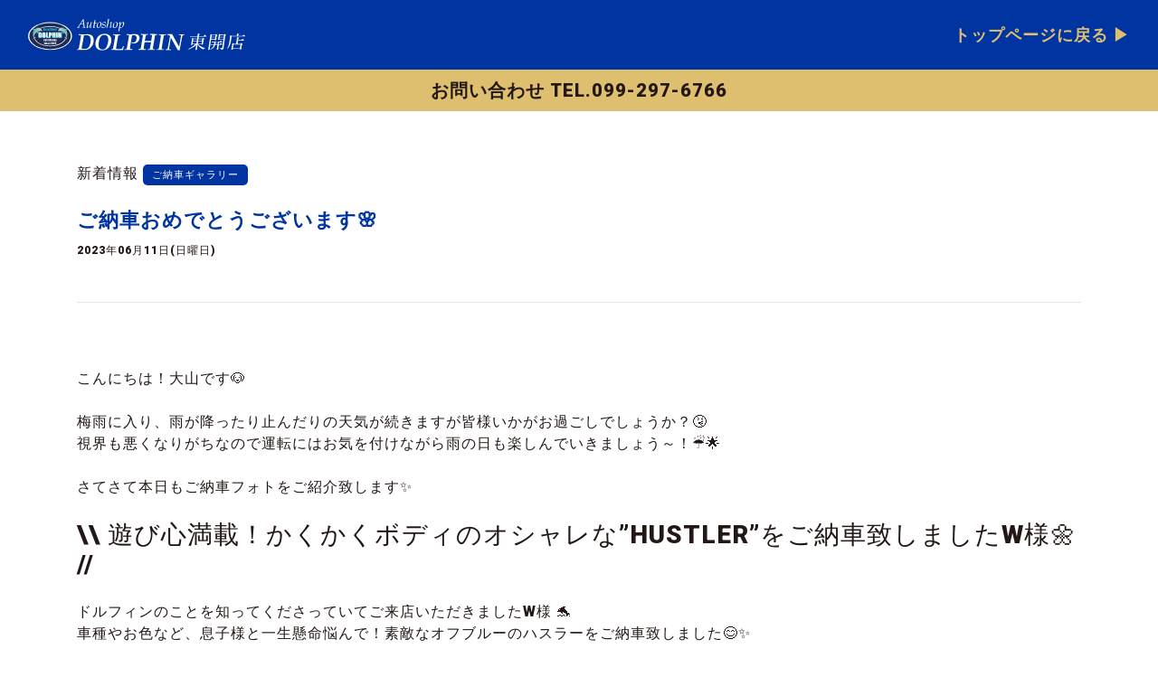

--- FILE ---
content_type: text/html; charset=UTF-8
request_url: https://as-dolphin-toukai.net/info/garalley/1544/
body_size: 4993
content:
<!doctype html>
<html lang="ja">

<head>
	<meta charset="utf-8">
    <meta http-equiv="X-UA-Compatible" content="IE=edge">
    <meta name="viewport" content="width=device-width, initial-scale=1, shrink-to-fit=no">
    <title>ご納車おめでとうございます🌸 - オートショップドルフィン 東開店オートショップドルフィン 東開店</title>
    <meta name="description" content="鹿児島市の新車・中古車販売店、オートショップドルフィン。新車・中古車の販売・買取 車検・整備・鈑金・塗装・保険・オーディオ販売・取付・ドレスアップ・カスタム等">
    <link rel="icon" type="image/x-icon" href="https://as-dolphin-toukai.net/wp-content/uploads/2021/07/favicon.png">
   <!-- Bootstrap CSS -->
	<link rel="stylesheet" href="https://stackpath.bootstrapcdn.com/bootstrap/4.1.1/css/bootstrap.min.css" integrity="sha384-WskhaSGFgHYWDcbwN70/dfYBj47jz9qbsMId/iRN3ewGhXQFZCSftd1LZCfmhktB"
		crossorigin="anonymous">
	<link rel="stylesheet" href="https://as-dolphin-toukai.net/wp-content/themes/addas/css/bootstrapcustom.css">
	<link rel="stylesheet" href="https://as-dolphin-toukai.net/wp-content/themes/addas/css/style.css">
	<link rel="stylesheet" href="https://use.fontawesome.com/releases/v5.0.6/css/all.css">
	<link href="https://maxcdn.bootstrapcdn.com/font-awesome/4.7.0/css/font-awesome.min.css" rel="stylesheet" >
	<link href="https://fonts.googleapis.com/css?family=Crimson+Text:600&display=swap" rel="stylesheet">
	<!-- グーグルフォント -->
	<link href="https://fonts.googleapis.com/css?family=Roboto:900" rel="stylesheet">
	<link href="https://fonts.googleapis.com/css?family=Noto+Sans+JP" rel="stylesheet">
	<link href="https://fonts.googleapis.com/css?family=Asap:400,700i" rel="stylesheet">
	<link href="https://fonts.googleapis.com/css?family=Noto+Serif&display=swap" rel="stylesheet">
	<!-- jQueryの読み込み（CDN） -->
	<script src="https://ajax.googleapis.com/ajax/libs/jquery/1.11.3/jquery.min.js"></script>
	<script src="https://unpkg.com/scrollreveal"></script>
	<script type="text/javascript">
		jQuery(function(){
	// ★　任意のズレ高さピクセル数を入力　↓
	var headerHight = 130;
   // #で始まるアンカーをクリックした場合に処理
   jQuery('a[href^=#]').click(function() {
	  // スクロールの速度
	  var speed = 400; // ミリ秒
	  // アンカーの値取得
	  var href= jQuery(this).attr("href");
	  // 移動先を取得
	  var target = jQuery(href == "#" || href == "" ? 'html' : href);
	  // 移動先を数値で取得
	  var position = target.offset().top-headerHight; // ※　-headerHightでズレの処理
	  // スムーズスクロール
	  jQuery('body,html').animate({scrollTop:position}, speed, 'swing');
	  return false;
	   });
	});
	$(function(){
		$('.navbar-nav a[href]').on('click', function(event) {
			$('.navbar-toggler').trigger('click');
		});
	});

	$(function () {
		ScrollReveal().reveal('.moveright', {
		  delay: 300, // アニメーション開始までの時間
		  duration: 1600, // アニメーション完了にかかる時間
		  origin: 'right', // 要素がどの方向から来るか
		  distance: '200px', // 移動する距離
		  reset: true // フレームインの度に動かすか
		});

		ScrollReveal().reveal('.moveround1', {
		  delay: 300, // アニメーション開始までの時間
		  duration: 1600, // アニメーション完了にかかる時間
		  rotate: { x: 180, y: 0, z: 0 }, // 回転の設定
		  reset: true // フレームインの度に動かすか
		});

		ScrollReveal().reveal('.movetop', {
		  delay: 300, // アニメーション開始までの時間
		  duration: 1600, // アニメーション完了にかかる時間
		  origin: 'bottom', // 要素がどの方向から来るか
		  distance: '100px', // 移動する距離
		  reset: false // フレームインの度に動かすか
		});

		ScrollReveal().reveal('.movetop2', {
		  delay: 300, // アニメーション開始までの時間
		  duration: 2000, // アニメーション完了にかかる時間
		  origin: 'bottom', // 要素がどの方向から来るか
		  distance: '150px', // 移動する距離
		  reset: false // フレームインの度に動かすか
		});

		ScrollReveal().reveal('.movebig', {
		  delay: 300, // アニメーション開始までの時間
		  duration: 1600, // アニメーション完了にかかる時間
		  scale: 0.1, // 表示前のサイズ 0.1　なら 0.1倍
		  reset: true // フレームインの度に動かすか
		});

		ScrollReveal().reveal('.moveleft', {
		  delay: 300, // アニメーション開始までの時間
		  duration: 1600, // アニメーション完了にかかる時間
		  origin: 'left', // 要素がどの方向から来るか
		  distance: '200px', // 移動する距離
		  reset: true // フレームインの度に動かすか
		});
	});
	</script>

<link rel="stylesheet" type="text/css" href="https://as-dolphin-toukai.net/wp-content/themes/addas/css/4-2-4.css">
	<!-- Global site tag (gtag.js) - Google Analytics -->
<script async src="https://www.googletagmanager.com/gtag/js?id=G-9QYB07VTKV"></script>
<script>
  window.dataLayer = window.dataLayer || [];
  function gtag(){dataLayer.push(arguments);}
  gtag('js', new Date());

  gtag('config', 'G-9QYB07VTKV');
</script>
</head>

<body class="post-template-default single single-post postid-1544 single-format-standard garalley">
	<!-- ヘッダー -->
<header>
	<nav class="navbar navbar-expand-lg navbar-dark main-bc">
		<div class="container-fluid py-2">
			<a class="navbar-brand" href="https://as-dolphin-toukai.net">
				<img src="https://as-dolphin-toukai.net/wp-content/themes/addas/img/SVG/logo.svg" alt="オートショップドルフィンロゴ" class="headerlogo">
			</a>
			<button class="navbar-toggler" type="button" data-toggle="collapse" data-target="#navbarNavAltMarkup" aria-controls="navbarNavAltMarkup" aria-expanded="false" aria-label="Toggle navigation">
				<span class="navbar-toggler-icon"></span>
			</button>
			<div class="collapse navbar-collapse justify-content-end fz-12 py-3 py-lg-2 text-center text-lg-left" id="navbarNavAltMarkup">
									<p>
						<a href="https://as-dolphin-toukai.net/" class="sub-c font-weight-bold fz-18">トップページに戻る ▶︎</a>
					</p>
							</div>
		</div>
	</nav>
	<div class="sub-bc p-2">
		<p class="text-center main-c font-weight-bold headertel">
			<a href="tel:099-297-6766">
				お問い合わせ  TEL.099-297-6766
			</a>
		</p>
	</div>
</header>

<div class="height180"></div>
<style type="text/css">
	.height180 {
		height: 180px;
	}
</style>

    <div class="container-wrap pb-md-20">
        <div class="container pb-50">
                            <article id="1544" class="entry post-1544 post type-post status-publish format-standard has-post-thumbnail hentry category-garalley garalley">
                    <p class="type-A fz-16 mb-3">
                        新着情報
                        <span class="categories fz-13 mb-3">
                            <a href="https://as-dolphin-toukai.net/category/info/garalley/" rel="category tag">ご納車ギャラリー</a>                        </span>
                    </p>
                    <p class="title type-B main-c fz-24 fz-md-30 font-weight-bold mb-2 mt-4">
                        <span>ご納車おめでとうございます🌸</span>
                    </p>
                    <div class="entryInfo fz-12">
                        <time datetime="2023-06-11">2023年06月11日(日曜日)</time>
                    </div><!-- /.entryInfo -->
                    <hr class="my-5">
                    <section class="content">
                        <p>&nbsp;</p>
<p>こんにちは！大山です🐶</p>
<p>&nbsp;</p>
<p>梅雨に入り、雨が降ったり止んだりの天気が続きますが皆様いかがお過ごしでしょうか？🤧</p>
<p>視界も悪くなりがちなので運転にはお気を付けながら雨の日も楽しんでいきましょう～！☔🌟</p>
<p>&nbsp;</p>
<p>さてさて本日もご納車フォトをご紹介致します✨</p>
<p>&nbsp;</p>
<h3>\\ 遊び心満載！かくかくボディのオシャレな”HUSTLER”をご納車致しましたW様🌼 //</h3>
<p>&nbsp;</p>
<p>ドルフィンのことを知ってくださっていてご来店いただきましたW様 🐬</p>
<p>車種やお色など、息子様と一生懸命悩んで！素敵なオフブルーのハスラーをご納車致しました😊✨</p>
<p>&nbsp;</p>
<p><img class="alignnone size-medium wp-image-1545" src="https://as-dolphin-toukai.net/wp-content/uploads/2023/06/IMG_5864-2-300x225.jpg" alt="" width="300" height="225" /></p>
<p>&nbsp;</p>
<p>ご納車時には息子様と一緒にノリノリで私もハイポーズ✌🏻☀</p>
<p>&nbsp;</p>
<p>小型車から軽自動車へのお乗り換えで力が物足りないんじゃないか…？と不安もございましたがご安心ください！</p>
<h4>ハスラーには”ターボ車”や”パワーボタン”という便利な機能が搭載しております！！✊🏻🔥</h4>
<p>&nbsp;</p>
<h4>坂道や高速道路の合流などに強い加速力を発揮してくれます🏁</h4>
<p>&nbsp;</p>
<p>試乗車もご準備できますのでぜひお気軽にご相談ください😏⭐</p>
<p>&nbsp;</p>
<p>&nbsp;</p>
<h3>\\ 直噴ターボで走りが楽しい!!!ドライバーの血が騒ぎます”スイフトスポーツ”をご納車致しましたＭ様 🚗💨 //</h3>
<p>&nbsp;</p>
<p>ご紹介でご来店いただいたお車大好きなＭ様 🌞</p>
<p>ご納車前もワクワク楽しそうにお友達とお話されているご様子にほっこり♪</p>
<p>&nbsp;</p>
<p><img class="alignnone size-medium wp-image-1546" src="https://as-dolphin-toukai.net/wp-content/uploads/2023/06/IMG_7711-2-300x225.jpg" alt="" width="300" height="225" /></p>
<p>&nbsp;</p>
<p>たくさんドライブに行かれるとのことで、ご納車後初めてのオイル交換時期もあっという間でした！😳</p>
<p>これからも”スイフトスポーツ”という愛車を楽しんで下さいね🌈</p>
<p>&nbsp;</p>
<p>ドルフィンには現在スイフトスポーツの在庫車が並んでおります！⚡</p>
<p>私の愛車もスイフトスポーツです！一度乗ったら楽しくて癖になりますよ～🤭💖</p>
<p>ぜひ皆様チェックしてみては？🔥</p>
<p>&nbsp;</p>
<p><a href="https://www.goo-net.com/usedcar_shop/0800336/detail.html">オートショップドルフィン　東開店｜ (鹿児島県鹿児島市) 中古車なら【グーネット】 (goo-net.com)</a></p>
<p>&nbsp;</p>
<p>本日も雨ですが元気に営業中です🎈✨</p>
<p>お車のことならドルフィンに！お気軽にご相談ください😚🌟</p>
<p>皆様のご来店心よりお待ちしております🌼</p>
<p>&nbsp;</p>
<p>以上！大山でした！</p>
<p>&nbsp;</p>
<p>&nbsp;</p>
                    </section><!-- /.content -->
                    <hr class="my-5">
                    <nav class="postNavi mt-5">
                        <div class="row justify-content-between">
                            <div class="col-auto prev">
                                <a href="https://as-dolphin-toukai.net/info/garalley/1531/" rel="prev">< 前の記事へ</a>                            </div>
                            <div class="col-auto next">
                                <a href="https://as-dolphin-toukai.net/info/1548/" rel="next">次の記事へ ></a>                            </div>
                        </div>
                    </nav>
                </article><!-- /.entry -->
                    </div>
    </div><!-- /.contentsWrap -->

<!-- フッター -->
<footer class="main-bc py-50">
	<div class="container text-center text-white py-40">
		<div class="row">
			<div class="col-md-auto mx-auto">
				<img src="https://as-dolphin-toukai.net/wp-content/themes/addas/img/SVG/footerlogo.svg" class="img-fluid pb-40">
				<p class="footerinfo text-center">有限会社<br class="d-sm-none">オートショップドルフィン東開店</p>
				<p class="footerinfo text-center mt-10 fz-14">〒891-0115<br class="d-sm-none"> 鹿児島県鹿児島市東開町13-32</p>
				<div class="main-c sub-bc mt-20 mb-40 py-10">
					<a href="tel:099-297-6766">
						<p class="number2 main-c">TEL.099-297-6766</p>
					</a>
				</div>
				<div class="pt-20" style="border-top: 1px dotted #fff;">
					<p class="footerinfo text-center">オートショップドルフィン<br class="d-sm-none">谷山インター店</p>
					<p class="footerinfo text-center mt-10 fz-14">〒891-0116<br class="d-sm-none"> 鹿児島県鹿児島市上福元町6716-14</p>
					<a href="https://as-dolphin.net/" class="bg-white main-c d-block text-center p-20 mt-20" target="_blank">谷山インター店ホームページへ</a>
				</div>
				<div class="list-sm-inline-item mr-30 mb-20 mb-sm-0 mt-40">
					<a href="https://as-dolphin-toukai.net/privacy-policy" class="text-white fz-14 mt-30"><i class="fas fa-caret-right"></i>プライバシーポリシー</a>
				</div>
				<p class="text-center fz-12 mt-40">©︎2019 AUTOSHOP DOLPHIN INC.</p>
			</div>
		</div>
	</div>
</footer>


<script src="https://code.jquery.com/jquery-3.4.1.min.js" integrity="sha256-CSXorXvZcTkaix6Yvo6HppcZGetbYMGWSFlBw8HfCJo=" crossorigin="anonymous"></script>
<script src="https://as-dolphin-toukai.net/wp-content/themes/addas/js/bootstrap.bundle.min.js"></script>
<!-- 波紋.js -->
<script src="https://as-dolphin-toukai.net/wp-content/themes/addas/js/jquery.js"></script>
<script src="https://as-dolphin-toukai.net/wp-content/themes/addas/js/jquery.ripples.js"></script>
<script src="https://as-dolphin-toukai.net/wp-content/themes/addas/js/hoge.js"></script>

<script src="https://as-dolphin-toukai.net/wp-content/themes/addas/js/4-2-4.js"></script>
</body>

</html>

--- FILE ---
content_type: text/css
request_url: https://as-dolphin-toukai.net/wp-content/themes/addas/css/bootstrapcustom.css
body_size: 3278
content:
/*!
 * Bootstrap v4.1.3 (https://getbootstrap.com/)
 * Copyright 2011-2018 The Bootstrap Authors
 * Copyright 2011-2018 Twitter, Inc.
 * Licensed under MIT (https://github.com/twbs/bootstrap/blob/master/LICENSE)
 */


/* -------------------- 余白 マージン追加 -------------------- */
.m-6 {
  margin: 4rem !important;
}

.mt-6,
.my-6 {
  margin-top: 4rem !important;
}

.mr-6,
.mx-6 {
  margin-right: 4rem !important;
}

.mb-6,
.my-6 {
  margin-bottom: 4rem !important;
}

.ml-6,
.mx-6 {
  margin-left: 4rem !important;
}

.m-7 {
  margin: 5rem !important;
}

.mt-7,
.my-7 {
  margin-top: 5rem !important;
}

.mr-7,
.mx-7 {
  margin-right: 5rem !important;
}

.mb-7,
.my-7 {
  margin-bottom: 5rem !important;
}ist-sm-inline

.ml-7,
.mx-7 {
  margin-left: 5rem !important;
}

.m-8 {
  margin: 6rem !important;
}

.mt-8,
.my-8 {
  margin-top: 6rem !important;
}

.mr-8,
.mx-8 {
  margin-right: 6rem !important;
}

.mb-8,
.my-8 {
  margin-bottom: 6rem !important;
}

.ml-8,
.mx-8 {
  margin-left: 6rem !important;
}

.m-9 {
  margin: 7rem !important;
}

.mt-9,
.my-9 {
  margin-top: 7rem !important;
}

.mr-9,
.mx-9 {
  margin-right: 7rem !important;
}

.mb-9,
.my-9 {
  margin-bottom: 7rem !important;
}

.ml-9,
.mx-9 {
  margin-left: 7rem !important;
}



.m-10 {
  margin: 10px !important;
}

.mt-10,
.my-10 {
  margin-top: 10px !important;
}

.mr-10,
.mx-10 {
  margin-right: 10px !important;
}

.mb-10,
.my-10 {
  margin-bottom: 10px !important;
}

.ml-10,
.mx-10 {
  margin-left: 10px !important;
}


.m-15 {
  margin: 15px !important;
}

.mt-15,
.my-15 {
  margin-top: 15px !important;
}

.mr-15,
.mx-15 {
  margin-right: 15px !important;
}

.mb-15,
.my-15 {
  margin-bottom: 15px !important;
}

.ml-15,
.mx-15 {
  margin-left: 15px !important;
}



.m-20 {
  margin: 20px !important;
}

.mt-20,
.my-20 {
  margin-top: 20px !important;
}

.mr-20,
.mx-20 {
  margin-right: 20px !important;
}

.mb-20,
.my-20 {
  margin-bottom: 20px !important;
}

.ml-20,
.mx-20 {
  margin-left: 20px !important;
}


.m-25 {
  margin: 25px !important;
}

.mt-25,
.my-25 {
  margin-top: 25px !important;
}

.mr-25,
.mx-25 {
  margin-right: 25px !important;
}

.mb-25,
.my-25 {
  margin-bottom: 25px !important;
}

.ml-25,
.mx-25 {
  margin-left: 25px !important;
}


.m-30 {
  margin: 30px !important;
}

.mt-30,
.my-30 {
  margin-top: 30px !important;
}

.mr-30,
.mx-30 {
  margin-right: 30px !important;
}

.mb-30,
.my-30 {
  margin-bottom: 30px !important;
}

.ml-30,
.mx-30 {
  margin-left: 30px !important;
}


.m-35 {
  margin: 35px !important;
}

.mt-35,
.my-35 {
  margin-top: 35px !important;
}

.mr-35,
.mx-35 {
  margin-right: 35px !important;
}

.mb-35,
.my-35 {
  margin-bottom: 35px !important;
}

.ml-35,
.mx-35 {
  margin-left: 35px !important;
}


.m-40 {
  margin: 40px !important;
}

.mt-40,
.my-40 {
  margin-top: 40px !important;
}

.mr-40,
.mx-40 {
  margin-right: 40px !important;
}

.mb-40,
.my-40 {
  margin-bottom: 40px !important;
}

.ml-40,
.mx-40 {
  margin-left: 40px !important;
}


.m-45 {
  margin: 45px !important;
}

.mt-45,
.my-45 {
  margin-top: 45px !important;
}

.mr-45,
.mx-45 {
  margin-right: 45px !important;
}

.mb-45,
.my-45 {
  margin-bottom: 45px !important;
}

.ml-45,
.mx-45 {
  margin-left: 45px !important;
}


.m-50 {
  margin: 50px !important;
}

.mt-50,
.my-50 {
  margin-top: 50px !important;
}

.mr-50,
.mx-50 {
  margin-right: 50px !important;
}

.mb-50,
.my-50 {
  margin-bottom: 50px !important;
}

.ml-50,
.mx-50 {
  margin-left: 50px !important;
}

.m-60 {
  margin: 60px !important;
}

.mt-60,
.my-60 {
  margin-top: 60px !important;
}

.mr-60,
.mx-60 {
  margin-right: 60px !important;
}

.mb-60,
.my-60 {
  margin-bottom: 60px !important;
}

.ml-60,
.mx-60 {
  margin-left: 60px !important;
}

@media (min-width: 576px) {
   .m-sm-0 {
    margin: 0px !important;
  }
  .mt-sm-0,
  .my-sm-0 {
    margin-top: 0px !important;
  }
  .mr-sm-0,
  .mx-sm-0 {
    margin-right: 0px !important;
  }
  .mb-sm-0,
  .my-sm-0 {
    margin-bottom: 0px !important;
  }
  .ml-sm-0,
  .mx-sm-0 {
    margin-left: 0px !important;
  }

  .m-sm-10 {
    margin: 10px !important;
  }
  .mt-sm-10,
  .my-sm-10 {
    margin-top: 10px !important;
  }
  .mr-sm-10,
  .mx-sm-10 {
    margin-right: 10px !important;
  }
  .mb-sm-10,
  .my-sm-10 {
    margin-bottom: 10px !important;
  }
  .ml-sm-10,
  .mx-sm-10 {
    margin-left: 10px !important;
  }

  .m-sm-20 {
    margin: 20px !important;
  }
  .mt-sm-20,
  .my-sm-20 {
    margin-top: 20px !important;
  }
  .mr-sm-20,
  .mx-sm-20 {
    margin-right: 20px !important;
  }
  .mb-sm-20,
  .my-sm-20 {
    margin-bottom: 20px !important;
  }
  .ml-sm-20,
  .mx-sm-20 {
    margin-left: 20px !important;
  }

  .m-sm-30 {
    margin: 30px !important;
  }
  .mt-sm-30,
  .my-sm-30 {
    margin-top: 30px !important;
  }
  .mr-sm-30,
  .mx-sm-30 {
    margin-right: 30px !important;
  }
  .mb-sm-30,
  .my-sm-30 {
    margin-bottom: 30px !important;
  }
  .ml-sm-30,
  .mx-sm-30 {
    margin-left: 30px !important;
  }

  .m-sm-40 {
    margin: 40px !important;
  }
  .mt-sm-40,
  .my-sm-40 {
    margin-top: 40px !important;
  }
  .mr-sm-40,
  .mx-sm-40 {
    margin-right: 40px !important;
  }
  .mb-sm-40,
  .my-sm-40 {
    margin-bottom: 40px !important;
  }
  .ml-sm-40,
  .mx-sm-40 {
    margin-left: 40px !important;
  }

  .m-sm-50 {
    margin: 50px !important;
  }
  .mt-sm-50,
  .my-sm-50 {
    margin-top: 50px !important;
  }
  .mr-sm-50,
  .mx-sm-50 {
    margin-right: 50px !important;
  }
  .mb-sm-50,
  .my-sm-50 {
    margin-bottom: 50px !important;
  }
  .ml-sm-50,
  .mx-sm-50 {
    margin-left: 50px !important;
  }

  .m-sm-60 {
    margin: 60px !important;
  }
  .mt-sm-60,
  .my-sm-60 {
    margin-top: 60px !important;
  }
  .mr-sm-60,
  .mx-sm-60 {
    margin-right: 60px !important;
  }
  .mb-sm-60,
  .my-sm-60 {
    margin-bottom: 60px !important;
  }
  .ml-sm-60,
  .mx-sm-60 {
    margin-left: 60px !important;
  }
}

@media (min-width: 768px) {
  .m-md-0 {
    margin: 0px !important;
  }
  .mt-md-0,
  .my-md-0 {
    margin-top: 0px !important;
  }
  .mr-md-0,
  .mx-md-0 {
    margin-right: 0px !important;
  }
  .mb-md-0,
  .my-md-0 {
    margin-bottom: 0px !important;
  }
  .ml-md-0,
  .mx-md-0 {
    margin-left: 0px !important;
  }

  .m-md-10 {
    margin: 10px !important;
  }
  .mt-md-10,
  .my-md-10 {
    margin-top: 10px !important;
  }
  .mr-md-10,
  .mx-md-10 {
    margin-right: 10px !important;
  }
  .mb-md-10,
  .my-md-10 {
    margin-bottom: 10px !important;
  }
  .ml-md-10,
  .mx-md-10 {
    margin-left: 10px !important;
  }
  .m-md-20 {
    margin: 20px !important;
  }
  .mt-md-20,
  .my-md-20 {
    margin-top: 20px !important;
  }
  .mr-md-20,
  .mx-md-20 {
    margin-right: 20px !important;
  }
  .mb-md-20,
  .my-md-20 {
    margin-bottom: 20px !important;
  }
  .ml-md-20,
  .mx-md-20 {
    margin-left: 20px !important;
  }
  .m-md-30 {
    margin: 30px !important;
  }
  .mt-md-30,
  .my-md-30 {
    margin-top: 30px !important;
  }
  .mr-md-30,
  .mx-md-30 {
    margin-right: 30px !important;
  }
  .mb-md-30,
  .my-md-30 {
    margin-bottom: 30px !important;
  }
  .ml-md-30,
  .mx-md-30 {
    margin-left: 30px !important;
  }
  .m-md-40 {
    margin: 40px !important;
  }
  .mt-md-40,
  .my-md-40 {
    margin-top: 40px !important;
  }
  .mr-md-40,
  .mx-md-40 {
    margin-right: 40px !important;
  }
  .mb-md-40,
  .my-md-40 {
    margin-bottom: 40px !important;
  }
  .ml-md-40,
  .mx-md-40 {
    margin-left: 40px !important;
  }

  .m-md-50 {
    margin: 50px !important;
  }
  .mt-md-50,
  .my-md-50 {
    margin-top: 50px !important;
  }
  .mr-md-50,
  .mx-md-50 {
    margin-right: 50px !important;
  }
  .mb-md-50,
  .my-md-50 {
    margin-bottom: 50px !important;
  }
  .ml-md-50,
  .mx-md-50 {
    margin-left: 50px !important;
  }

  .m-md-60 {
    margin: 60px !important;
  }
  .mt-md-60,
  .my-md-60 {
    margin-top: 60px !important;
  }
  .mr-md-60,
  .mx-md-60 {
    margin-right: 60px !important;
  }
  .mb-md-60,
  .my-md-60 {
    margin-bottom: 60px !important;
  }
  .ml-md-60,
  .mx-md-60 {
    margin-left: 60px !important;
  }
}


@media (min-width: 992px) {
  .m-lg-0 {
    margin: 0px !important;
  }
  .mt-lg-0,
  .my-lg-0 {
    margin-top: 0px !important;
  }
  .mr-lg-0,
  .mx-lg-0 {
    margin-right: 0px !important;
  }
  .mb-lg-0,
  .my-lg-0 {
    margin-bottom: 0px !important;
  }
  .ml-lg-0,
  .mx-lg-0 {
    margin-left: 0px !important;
  }

  .m-lg-10 {
    margin: 10px !important;
  }
  .mt-lg-10,
  .my-lg-10 {
    margin-top: 10px !important;
  }
  .mr-lg-10,
  .mx-lg-10 {
    margin-right: 10px !important;
  }
  .mb-lg-10,
  .my-lg-10 {
    margin-bottom: 10px !important;
  }
  .ml-lg-10,
  .mx-lg-10 {
    margin-left: 10px !important;
  }

  .m-lg-20 {
    margin: 20px !important;
  }
  .mt-lg-20,
  .my-lg-20 {
    margin-top: 20px !important;
  }
  .mr-lg-20,
  .mx-lg-20 {
    margin-right: 20px !important;
  }
  .mb-lg-20,
  .my-lg-20 {
    margin-bottom: 20px !important;
  }
  .ml-lg-20,
  .mx-lg-20 {
    margin-left: 20px !important;
  }

  .m-lg-30 {
    margin: 30px !important;
  }
  .mt-lg-30,
  .my-lg-30 {
    margin-top: 30px !important;
  }
  .mr-lg-30,
  .mx-lg-30 {
    margin-right: 30px !important;
  }
  .mb-lg-30,
  .my-lg-30 {
    margin-bottom: 30px !important;
  }
  .ml-lg-30,
  .mx-lg-30 {
    margin-left: 30px !important;
  }

  .m-lg-40 {
    margin: 40px !important;
  }
  .mt-lg-40,
  .my-lg-40 {
    margin-top: 40px !important;
  }
  .mr-lg-40,
  .mx-lg-40 {
    margin-right: 40px !important;
  }
  .mb-lg-40,
  .my-lg-40 {
    margin-bottom: 40px !important;
  }
  .ml-lg-40,
  .mx-lg-40 {
    margin-left: 40px !important;
  }

  .m-lg-50 {
    margin: 50px !important;
  }
  .mt-lg-50,
  .my-lg-50 {
    margin-top: 50px !important;
  }
  .mr-lg-50,
  .mx-lg-50 {
    margin-right: 50px !important;
  }
  .mb-lg-50,
  .my-lg-50 {
    margin-bottom: 50px !important;
  }
  .ml-lg-50,
  .mx-lg-50 {
    margin-left: 50px !important;
  }


  .m-lg-60 {
    margin: 60px !important;
  }
  .mt-lg-60,
  .my-lg-60 {
    margin-top: 60px !important;
  }
  .mr-lg-60,
  .mx-lg-60 {
    margin-right: 60px !important;
  }
  .mb-lg-60,
  .my-lg-60 {
    margin-bottom: 60px !important;
  }
  .ml-lg-60,
  .mx-lg-60 {
    margin-left: 60px !important;
  }
}

@media (min-width: 1200px) {
  .m-xl-0 {
    margin: 0px !important;
  }
  .mt-xl-0,
  .my-xl-0 {
    margin-top: 0px !important;
  }
  .mr-xl-0,
  .mx-xl-0 {
    margin-right: 0px !important;
  }
  .mb-xl-0,
  .my-xl-0 {
    margin-bottom: 0px !important;
  }
  .ml-xl-0,
  .mx-xl-0 {
    margin-left: 0px !important;
  }


  .m-xl-10 {
    margin: 10px !important;
  }
  .mt-xl-10,
  .my-xl-10 {
    margin-top: 10px !important;
  }
  .mr-xl-10,
  .mx-xl-10 {
    margin-right: 10px !important;
  }
  .mb-xl-10,
  .my-xl-10 {
    margin-bottom: 10px !important;
  }
  .ml-xl-10,
  .mx-xl-10 {
    margin-left: 10px !important;
  }

  .m-xl-20 {
    margin: 20px !important;
  }
  .mt-xl-20,
  .my-xl-20 {
    margin-top: 20px !important;
  }
  .mr-xl-20,
  .mx-xl-20 {
    margin-right: 20px !important;
  }
  .mb-xl-20,
  .my-xl-20 {
    margin-bottom: 20px !important;
  }
  .ml-xl-20,
  .mx-xl-20 {
    margin-left: 20px !important;
  }

  .m-xl-30 {
    margin: 30px !important;
  }
  .mt-xl-30,
  .my-xl-30 {
    margin-top: 30px !important;
  }
  .mr-xl-30,
  .mx-xl-30 {
    margin-right: 30px !important;
  }
  .mb-xl-30,
  .my-xl-30 {
    margin-bottom: 30px !important;
  }
  .ml-xl-30,
  .mx-xl-30 {
    margin-left: 30px !important;
  }

  .m-xl-40 {
    margin: 40px !important;
  }
  .mt-xl-40,
  .my-xl-40 {
    margin-top: 40px !important;
  }
  .mr-xl-40,
  .mx-xl-40 {
    margin-right: 40px !important;
  }
  .mb-xl-40,
  .my-xl-40 {
    margin-bottom: 40px !important;
  }
  .ml-xl-40,
  .mx-xl-40 {
    margin-left: 40px !important;
  }

  .m-xl-50 {
    margin: 50px !important;
  }
  .mt-xl-50,
  .my-xl-50 {
    margin-top: 50px !important;
  }
  .mr-xl-50,
  .mx-xl-50 {
    margin-right: 50px !important;
  }
  .mb-xl-50,
  .my-xl-50 {
    margin-bottom: 50px !important;
  }
  .ml-xl-50,
  .mx-xl-50 {
    margin-left: 50px !important;
  }


  .m-xl-60 {
    margin: 60px !important;
  }
  .mt-xl-60,
  .my-xl-60 {
    margin-top: 60px !important;
  }
  .mr-xl-60,
  .mx-xl-60 {
    margin-right: 60px !important;
  }
  .mb-xl-60,
  .my-xl-60 {
    margin-bottom: 60px !important;
  }
  .ml-xl-60,
  .mx-xl-60 {
    margin-left: 60px !important;
  }
}


/* -------------------- 余白 パディング追加 -------------------- */
.p-6 {
  padding: 4rem !important;
}

.pt-6,
.py-6 {
  padding-top: 4rem !important;
}

.pr-6,
.px-6 {
  padding-right: 4rem !important;
}

.pb-6,
.py-6 {
  padding-bottom: 4rem !important;
}

.pl-6,
.px-6 {
  padding-left: 4rem !important;
}

.p-7 {
  padding: 5rem !important;
}

.pt-7,
.py-7 {
  padding-top: 5rem !important;
}

.pr-7,
.px-7 {
  padding-right: 5rem !important;
}

.pb-7,
.py-7 {
  padding-bottom: 5rem !important;
}

.pl-7,
.px-7 {
  padding-left: 5rem !important;
}

.p-8 {
  padding: 6rem !important;
}

.pt-8,
.py-8 {
  padding-top: 6rem !important;
}

.pr-8,
.px-8 {
  padding-right: 6rem !important;
}

.pb-8,
.py-8 {
  padding-bottom: 6rem !important;
}

.pl-8,
.px-8 {
  padding-left: 6rem !important;
}

.p-9 {
  padding: 7rem !important;
}

.pt-9,
.py-9 {
  padding-top: 7rem !important;
}

.pr-9,
.px-9 {
  padding-right: 7rem !important;
}

.pb-9,
.py-9 {
  padding-bottom: 7rem !important;
}

.pl-9,
.px-9 {
  padding-left: 7rem !important;
}


.p-10 {
  padding: 10px !important;
}

.pt-10,
.py-10 {
  padding-top: 10px !important;
}

.pr-10,
.px-10 {
  padding-right: 10px !important;
}

.pb-10,
.py-10 {
  padding-bottom: 10px !important;
}

.pl-10,
.px-10 {
  padding-left: 10px !important;
}


.p-15 {
  padding: 15px !important;
}

.pt-15,
.py-15 {
  padding-top: 15px !important;
}

.pr-15,
.px-15 {
  padding-right: 15px !important;
}

.pb-15,
.py-15 {
  padding-bottom: 15px !important;
}

.pl-15,
.px-15 {
  padding-left: 15px !important;
}

.p-20 {
  padding: 20px !important;
}

.pt-20,
.py-20 {
  padding-top: 20px !important;
}

.pr-20,
.px-20 {
  padding-right: 20px !important;
}

.pb-20,
.py-20 {
  padding-bottom: 20px !important;
}

.pl-20,
.px-20 {
  padding-left: 20px !important;
}


.p-25 {
  padding: 25px !important;
}

.pt-25,
.py-25 {
  padding-top: 25px !important;
}

.pr-25,
.px-25 {
  padding-right: 25px !important;
}

.pb-25,
.py-25 {
  padding-bottom: 25px !important;
}

.pl-25,
.px-25 {
  padding-left: 25px !important;
}


.p-30 {
  padding: 30px !important;
}

.pt-30,
.py-30 {
  padding-top: 30px !important;
}

.pr-30,
.px-30 {
  padding-right: 30px !important;
}

.pb-30,
.py-30 {
  padding-bottom: 30px !important;
}

.pl-30,
.px-30 {
  padding-left: 30px !important;
}


.p-35 {
  padding: 35px !important;
}

.pt-35,
.py-35 {
  padding-top: 35px !important;
}

.pr-35,
.px-35 {
  padding-right: 35px !important;
}

.pb-35,
.py-35 {
  padding-bottom: 35px !important;
}

.pl-35,
.px-35 {
  padding-left: 35px !important;
}

.p-40 {
  padding: 40px !important;
}

.pt-40,
.py-40 {
  padding-top: 40px !important;
}

.pr-40,
.px-40 {
  padding-right: 40px !important;
}

.pb-40,
.py-40 {
  padding-bottom: 40px !important;
}

.pl-40,
.px-40 {
  padding-left: 40px !important;
}


.p-45 {
  padding: 45px !important;
}

.pt-45,
.py-45 {
  padding-top: 45px !important;
}

.pr-45,
.px-45 {
  padding-right: 45px !important;
}

.pb-45,
.py-45 {
  padding-bottom: 45px !important;
}

.pl-45,
.px-45 {
  padding-left: 45px !important;
}



.p-50 {
  padding: 50px !important;
}

.pt-50,
.py-50 {
  padding-top: 50px !important;
}

.pr-50,
.px-50 {
  padding-right: 50px !important;
}

.pb-50,
.py-50 {
  padding-bottom: 50px !important;
}

.pl-50,
.px-50 {
  padding-left: 50px !important;
}


.p-60 {
  padding: 60px !important;
}

.pt-60,
.py-60 {
  padding-top: 60px !important;
}

.pr-60,
.px-60 {
  padding-right: 60px !important;
}

.pb-60,
.py-60 {
  padding-bottom: 60px !important;
}

.pl-60,
.px-60 {
  padding-left: 60px !important;
}


@media (min-width: 576px) {
   .p-sm-0 {
    padding: 0px !important;
  }
  .pt-sm-0,
  .py-sm-0 {
    padding-top: 0px !important;
  }
  .pr-sm-0,
  .px-sm-0 {
    padding-right: 0px !important;
  }
  .pb-sm-0,
  .py-sm-0 {
    padding-bottom: 0px !important;
  }
  .pl-sm-0,
  .px-sm-0 {
    padding-left: 0px !important;
  }


  .p-sm-10 {
    padding: 10px !important;
  }
  .pt-sm-10,
  .py-sm-10 {
    padding-top: 10px !important;
  }
  .pr-sm-10,
  .px-sm-10 {
    padding-right: 10px !important;
  }
  .pb-sm-10,
  .py-sm-10 {
    padding-bottom: 10px !important;
  }
  .pl-sm-10,
  .px-sm-10 {
    padding-left: 10px !important;
  }

  .p-sm-20 {
    padding: 20px !important;
  }
  .pt-sm-20,
  .py-sm-20 {
    padding-top: 20px !important;
  }
  .pr-sm-20,
  .px-sm-20 {
    padding-right: 20px !important;
  }
  .pb-sm-20,
  .py-sm-20 {
    padding-bottom: 20px !important;
  }
  .pl-sm-20,
  .px-sm-20 {
    padding-left: 20px !important;
  }

  .p-sm-30 {
    padding: 30px !important;
  }
  .pt-sm-30,
  .py-sm-30 {
    padding-top: 30px !important;
  }
  .pr-sm-30,
  .px-sm-30 {
    padding-right: 30px !important;
  }
  .pb-sm-30,
  .py-sm-30 {
    padding-bottom: 30px !important;
  }
  .pl-sm-30,
  .px-sm-30 {
    padding-left: 30px !important;
  }

  .p-sm-40 {
    padding: 40px !important;
  }
  .pt-sm-40,
  .py-sm-40 {
    padding-top: 40px !important;
  }
  .pr-sm-40,
  .px-sm-40 {
    padding-right: 40px !important;
  }
  .pb-sm-40,
  .py-sm-40 {
    padding-bottom: 40px !important;
  }
  .pl-sm-40,
  .px-sm-40 {
    padding-left: 40px !important;
  }

  .p-sm-50 {
    padding: 50px !important;
  }
  .pt-sm-50,
  .py-sm-50 {
    padding-top: 50px !important;
  }
  .pr-sm-50,
  .px-sm-50 {
    padding-right: 50px !important;
  }
  .pb-sm-50,
  .py-sm-50 {
    padding-bottom: 50px !important;
  }
  .pl-sm-50,
  .px-sm-50 {
    padding-left: 50px !important;
  }


  .p-sm-60 {
    padding: 60px !important;
  }
  .pt-sm-60,
  .py-sm-60 {
    padding-top: 60px !important;
  }
  .pr-sm-60,
  .px-sm-60 {
    padding-right: 60px !important;
  }
  .pb-sm-60,
  .py-sm-60 {
    padding-bottom: 60px !important;
  }
  .pl-sm-60,
  .px-sm-60 {
    padding-left: 60px !important;
  }
}


@media (min-width: 768px) {
  .p-md-0 {
    padding: 0px !important;
  }
  .pt-md-0,
  .py-md-0 {
    padding-top: 0px !important;
  }
  .pr-md-0,
  .px-md-0 {
    padding-right: 0px !important;
  }
  .pb-md-0,
  .py-md-0 {
    padding-bottom: 0px !important;
  }
  .pl-md-0,
  .px-md-0 {
    padding-left: 0px !important;
  }

  .p-md-10 {
    padding: 10px !important;
  }
  .pt-md-10,
  .py-md-10 {
    padding-top: 10px !important;
  }
  .pr-md-10,
  .px-md-10 {
    padding-right: 10px !important;
  }
  .pb-md-10,
  .py-md-10 {
    padding-bottom: 10px !important;
  }
  .pl-md-10,
  .px-md-10 {
    padding-left: 10px !important;
  }

  .p-md-20 {
    padding: 20px !important;
  }
  .pt-md-20,
  .py-md-20 {
    padding-top: 20px !important;
  }
  .pr-md-20,
  .px-md-20 {
    padding-right: 20px !important;
  }
  .pb-md-20,
  .py-md-20 {
    padding-bottom: 20px !important;
  }
  .pl-md-20,
  .px-md-20 {
    padding-left: 20px !important;
  }

  .p-md-30 {
    padding: 30px !important;
  }
  .pt-md-30,
  .py-md-30 {
    padding-top: 30px !important;
  }
  .pr-md-30,
  .px-md-30 {
    padding-right: 30px !important;
  }
  .pb-md-30,
  .py-md-30 {
    padding-bottom: 30px !important;
  }
  .pl-md-30,
  .px-md-30 {
    padding-left: 30px !important;
  }

  .p-md-40 {
    padding: 40px !important;
  }
  .pt-md-40,
  .py-md-40 {
    padding-top: 40px !important;
  }
  .pr-md-40,
  .px-md-40 {
    padding-right: 40px !important;
  }
  .pb-md-40,
  .py-md-40 {
    padding-bottom: 40px !important;
  }
  .pl-md-40,
  .px-md-40 {
    padding-left: 40px !important;
  }

  .p-md-50 {
    padding: 50px !important;
  }
  .pt-md-50,
  .py-md-50 {
    padding-top: 50px !important;
  }
  .pr-md-50,
  .px-md-50 {
    padding-right: 50px !important;
  }
  .pb-md-50,
  .py-md-50 {
    padding-bottom: 50px !important;
  }
  .pl-md-50,
  .px-md-50 {
    padding-left: 50px !important;
  }


  .p-md-60 {
    padding: 60px !important;
  }
  .pt-md-60,
  .py-md-60 {
    padding-top: 60px !important;
  }
  .pr-md-60,
  .px-md-60 {
    padding-right: 60px !important;
  }
  .pb-md-60,
  .py-md-60 {
    padding-bottom: 60px !important;
  }
  .pl-md-60,
  .px-md-60 {
    padding-left: 60px !important;
  }
}

@media (min-width: 992px) {
  .p-lg-0 {
    padding: 0px !important;
  }
  .pt-lg-0,
  .py-lg-0 {
    padding-top: 0px !important;
  }
  .pr-lg-0,
  .px-lg-0 {
    padding-right: 0px !important;
  }
  .pb-lg-0,
  .py-lg-0 {
    padding-bottom: 0px !important;
  }
  .pl-lg-0,
  .px-lg-0 {
    padding-left: 0px !important;
  }


  .p-lg-10 {
    padding: 10px !important;
  }
  .pt-lg-10,
  .py-lg-10 {
    padding-top: 10px !important;
  }
  .pr-lg-10,
  .px-lg-10 {
    padding-right: 10px !important;
  }
  .pb-lg-10,
  .py-lg-10 {
    padding-bottom: 10px !important;
  }
  .pl-lg-10,
  .px-lg-10 {
    padding-left: 10px !important;
  }

  .p-lg-20 {
    padding: 20px !important;
  }
  .pt-lg-20,
  .py-lg-20 {
    padding-top: 20px !important;
  }
  .pr-lg-20,
  .px-lg-20 {
    padding-right: 20px !important;
  }
  .pb-lg-20,
  .py-lg-20 {
    padding-bottom: 20px !important;
  }
  .pl-lg-20,
  .px-lg-20 {
    padding-left: 20px !important;
  }

  .p-lg-30 {
    padding: 30px !important;
  }
  .pt-lg-30,
  .py-lg-30 {
    padding-top: 30px !important;
  }
  .pr-lg-30,
  .px-lg-30 {
    padding-right: 30px !important;
  }
  .pb-lg-30,
  .py-lg-30 {
    padding-bottom: 30px !important;
  }
  .pl-lg-30,
  .px-lg-30 {
    padding-left: 30px !important;
  }

  .p-lg-40 {
    padding: 40px !important;
  }
  .pt-lg-40,
  .py-lg-40 {
    padding-top: 40px !important;
  }
  .pr-lg-40,
  .px-lg-40 {
    padding-right: 40px !important;
  }
  .pb-lg-40,
  .py-lg-40 {
    padding-bottom: 40px !important;
  }
  .pl-lg-40,
  .px-lg-40 {
    padding-left: 40px !important;
  }

  .p-lg-50 {
    padding: 50px !important;
  }
  .pt-lg-50,
  .py-lg-50 {
    padding-top: 50px !important;
  }
  .pr-lg-50,
  .px-lg-50 {
    padding-right: 50px !important;
  }
  .pb-lg-50,
  .py-lg-50 {
    padding-bottom: 50px !important;
  }
  .pl-lg-50,
  .px-lg-50 {
    padding-left: 50px !important;
  }


  .p-lg-60 {
    padding: 60px !important;
  }
  .pt-lg-60,
  .py-lg-60 {
    padding-top: 60px !important;
  }
  .pr-lg-60,
  .px-lg-60 {
    padding-right: 60px !important;
  }
  .pb-lg-60,
  .py-lg-60 {
    padding-bottom: 60px !important;
  }
  .pl-lg-60,
  .px-lg-60 {
    padding-left: 60px !important;
  }

}

@media (min-width: 1200px) {
  .p-xl-0 {
    padding: 0px !important;
  }
  .pt-xl-0,
  .py-xl-0 {
    padding-top: 0px !important;
  }
  .pr-xl-0,
  .px-xl-0 {
    padding-right: 0px !important;
  }
  .pb-xl-0,
  .py-xl-0 {
    padding-bottom: 0px !important;
  }
  .pl-xl-0,
  .px-xl-0 {
    padding-left: 0px !important;
  }


  .p-xl-10 {
    padding: 10px !important;
  }
  .pt-xl-10,
  .py-xl-10 {
    padding-top: 10px !important;
  }
  .pr-xl-10,
  .px-xl-10 {
    padding-right: 10px !important;
  }
  .pb-xl-10,
  .py-xl-10 {
    padding-bottom: 10px !important;
  }
  .pl-xl-10,
  .px-xl-10 {
    padding-left: 10px !important;
  }

  .p-xl-20 {
    padding: 20px !important;
  }
  .pt-xl-20,
  .py-xl-20 {
    padding-top: 20px !important;
  }
  .pr-xl-20,
  .px-xl-20 {
    padding-right: 20px !important;
  }
  .pb-xl-20,
  .py-xl-20 {
    padding-bottom: 20px !important;
  }
  .pl-xl-20,
  .px-xl-20 {
    padding-left: 20px !important;
  }

  .p-xl-30 {
    padding: 30px !important;
  }
  .pt-xl-30,
  .py-xl-30 {
    padding-top: 30px !important;
  }
  .pr-xl-30,
  .px-xl-30 {
    padding-right: 30px !important;
  }
  .pb-xl-30,
  .py-xl-30 {
    padding-bottom: 30px !important;
  }
  .pl-xl-30,
  .px-xl-30 {
    padding-left: 30px !important;
  }

  .p-xl-40 {
    padding: 40px !important;
  }
  .pt-xl-40,
  .py-xl-40 {
    padding-top: 40px !important;
  }
  .pr-xl-40,
  .px-xl-40 {
    padding-right: 40px !important;
  }
  .pb-xl-40,
  .py-xl-40 {
    padding-bottom: 40px !important;
  }
  .pl-xl-40,
  .px-xl-40 {
    padding-left: 40px !important;
  }

  .p-xl-50 {
    padding: 50px !important;
  }
  .pt-xl-50,
  .py-xl-50 {
    padding-top: 50px !important;
  }
  .pr-xl-50,
  .px-xl-50 {
    padding-right: 50px !important;
  }
  .pb-xl-50,
  .py-xl-50 {
    padding-bottom: 50px !important;
  }
  .pl-xl-50,
  .px-xl-50 {
    padding-left: 50px !important;
  }


  .p-xl-60 {
    padding: 60px !important;
  }
  .pt-xl-60,
  .py-xl-60 {
    padding-top: 60px !important;
  }
  .pr-xl-60,
  .px-xl-60 {
    padding-right: 60px !important;
  }
  .pb-xl-60,
  .py-xl-60 {
    padding-bottom: 60px !important;
  }
  .pl-xl-60,
  .px-xl-60 {
    padding-left: 60px !important;
  }

}

/* -------------------- 角丸 -------------------- */
.rounded {
  border-radius: 0.25rem !important;
}

.rounded05 {
  border-radius: 0.5rem !important;
}

.rounded1 {
  border-radius: 1rem !important;
}

.rounded15 {
  border-radius: 1.5rem !important;
}

.rounded2 {
  border-radius: 2rem !important;
}

.rounded25 {
  border-radius: 2.5rem !important;
}

.rounded3 {
  border-radius: 3rem !important;
}

.rounded35 {
  border-radius: 3.5rem !important;
}

.rounded4 {
  border-radius: 4rem !important;
}

.rounded45 {
  border-radius: 4.5rem !important;
}

.rounded5 {
  border-radius: 5rem !important;
}


/* -------------------- リストアイテム -------------------- */
/* Small devices: Phablet (≥576px) */
@media (min-width: 576px) {
	.list-sm-inline-item {
		display: inline-block;
	}

	.list-sm-inline-item:not(:last-child) {
	  margin-right: 0.5rem;
	}
}
 
/* Medium devices: Tablets (≥768px) */
@media (min-width: 768px) {
	.list-md-inline-item {
		display: inline-block;
	}

	.list-md-inline-item:not(:last-child) {
	  margin-right: 0.5rem;
	}
}
 
/* Large devices: laptop (≥992px) */
@media (min-width: 992px) {
	.list-lg-inline-item {
		display: inline-block;
	}

	.list-lg-inline-item:not(:last-child) {
	  margin-right: 0.5rem;
	}
}
 
/* Extra Large devices: Desktops (≥1200px) */
@media (min-width: 1200px) {
	.list-xl-inline-item {
		display: inline-block;
	}

	.list-xl-inline-item:not(:last-child) {
	  margin-right: 0.5rem;
	}
}

--- FILE ---
content_type: text/css
request_url: https://as-dolphin-toukai.net/wp-content/themes/addas/css/style.css
body_size: 2826
content:
@charset "utf-8";

/* 全体 */
body {
	font-family: -apple-system, BlinkMacSystemFont, Roboto, "Segoe UI", "Helvetica Neue", HelveticaNeue, YuGothic, "Yu Gothic Medium", "Yu Gothic", Verdana, Meiryo, sans-serif;
	letter-spacing: 1px;
	color: #231815;
}

/* デフォルト設定 */
p {
	padding: 0;
	margin: 0;
}

a {
	color:  #231815;
}

h1,h2,h3,h4,h5,h6 {
	margin: 0;
	padding:0;
}

/*ホバー処理*/
a:hover {
	opacity: 0.5;
	text-decoration: none;
}

.btn {
  position: relative;
  color: white;
  width: 256px;
  height: 64px;
  line-height: 64px;
  transition: all 0.3s;
}
 span {
    transition: all 0.3s;
    tranform: scale(1, 1);
}

.btn::before, .btn::after {
  content: '';
  position: absolute;
  transition: all 0.3s;
  bottom: 0;
  left: 0;
  width: 100%;
  height: 100%;
  z-index: 1;
}

.btn-one::before {
    left: 4px;
    z-index: 1;
  
  opacity: 0;
  background: rgba(255, 255, 255, 0.1);
  transform: scale(0.1, 1);
}

.btn-one:hover::before {
  opacity: 1;
  transform: scale(1, 1);
}

.btn-one::after {
  transition: all 0.3s;
  border: 1px solid rgba(255, 255, 255, 0.5);
}

.btn-one:hover::after {
  transform: scale(1, .1);
  opacity: 0;
}

 

/* 色 */
.main-c {
	color: #0035a1;
}

.main-bc {
	background-color: #0035a1;
}

.sub-c {
	color: #debf70;
}

.sub-bc {
	background-color: #debf70; 
}


/* フォントサイズ */
.fz-38 {
	font-size: 38px;
}

.fz-33 {
	font-size: 33px;
}

.fz-30 {
	font-size: 30px;
}

.fz-15 {
	font-size: 15px;
}

.fz-23 {
	font-size: 23px;
}

.fz-25 {
	font-size: 25px;
}

.fz-20 {
	font-size: 20px;
}

.fz-15 {
	font-size: 15px;
}

.fz-14 {
	font-size: 14px;
}

.fz-18 {
	font-size: 18px;
}

.fz-17 {
	font-size: 17px;
}

.fz-13 {
	font-size: 13px;
}

.fz-12 {
	font-size: 12px;
}

.fz-9 {
	font-size: 9px;
}

/* 文字 */ 
.crimson {
	font-family: 'Crimson Text', serif;
}

h1 {
	font-weight : bold;
	font-size : 24px;
	letter-spacing : 2px;
}

.sub {
	font-family : 'Crimson Text', serif;
	font-weight : bold;
	font-style : italic;
	font-size : 22px;
	letter-spacing : 1.92px;
	color : #DEBF70;
}

.bunsyou {
	font-size : 17px;
  	line-height : 34px;
  	letter-spacing : 2px;
}

/* マイナスマージン */
.mt--1 {
	margin-top: -8px;
}

.mt--2 {
	margin-top: -10px;
}





/*ーーーーーーーーーーーーーーーーーーーーーーーートップページーーーーーーーーーーーーーーーーーーーーーーーーーーーーー*/
/* メインセクション　*/
header {
	position:fixed;
	top:0;
	width:100%;
	z-index:1000;
}


@media (max-width: 576px) {
	.topmain {
		background-image: url("../img/mains.jpg");
		background-repeat: no-repeat;
		background-size: cover;
		height: 500px;
		position: relative;
		margin-top:120px;
	}
}

@media (min-width: 576px) {
	.topmain {
		background-image: url("../img/main.jpg");
		background-repeat: no-repeat;
		background-size: cover;
		height: 500px;
		position: relative;
		margin-top:120px;
	}
}

.mainslide {
	position: relative;
}
.maintitle {
	height:70%;
	position: absolute;
	top: 50%;
	left: 50%;
	-webkit-transform: translate(-50%,-50%);
	-moz-transform: translate(-50%,-50%);
	-ms-transform: translate(-50%,-50%);
	-o-transform: translate(-50%,-50%);
	transform: translate(-50%,-50%); 
}

@media (min-width: 992px) {
	.topmain {
		height: 700px;
	}	
}

@media (max-width: 576px) {
	.maintitle {
		width: 70%;
	}
}

@media (max-width: 992px) {
	.nav-item {
		padding: 15px 0;
	}

	.nav-item a:hover {
		background-color: #fff;
	}

}

button.navbar-toggler {
	border-color: rgba(255,255,255,0) !important;
}

.navbar-toggler-icon {
	background-image: url("../img/hambergar.svg") !important;
}





/* サービスセクション　*/
.service {
	background-image: url("../img/servicebg.jpg");
	background-repeat: no-repeat;
	background-size: cover;
}


/* お知らせセクション　*/
.newsbox {
	border-top: 1px dotted #949494;
	margin: 0 auto;
}

.news .newsbox:last-child {
	border-bottom:  1px dotted #949494;
}

.newstitle {
	border-bottom: 1px solid #0035a1;
}


@media (max-width: 768px) {
	.newsp {
		text-align: center;
	}
}

@media (min-width: 992px) {
	.newsbox {
		width: 80%;
	}
}


.morebtn {
	width: 100%;
	border: 3px solid #0035a1;
	margin: 0 auto;
}

@media (max-width: 576px) {
	.morebtn {
		width: 100%;
	}
}



/*スタッフページ*/
.staff {
	background-image: url("../img/staffbg.jpg");
	background-repeat: no-repeat;
	background-size: cover;
}

.staffbox {
	border: 4px solid #fff;
}

.name {
	border-bottom: solid 3px #fff;
	position: relative;
}

.name:after {
  position: absolute;
  content: " ";
  display: block;
  border-bottom: solid 3px #debf70;
  bottom: -3px;
  width: 15%;
}

.comment {
	font-size : 15px;
	line-height : 27px;
	letter-spacing : 0.9px;
}

.staffprofile {
	border-bottom: 1px solid #fff;
}

.staffprofile th {
	background-color: #949494;
}

.staffprofile th,.staffprofile td {
	width: 25%;
}




/*  会社概要　　*/
.companyinfo tr {
	border-bottom: 1px solid #949494;

}

.companyinfo tbody tr:first-child {
	border-top: 2px solid #949494;	
}

.companyinfo td {
	font-weight: bold;
	padding: 30px 0;
	vertical-align: middle;
}

.companyinfo th {
	font-weight: normal;
	text-align: center;
	padding: 30px 0;
	vertical-align: middle;
}

@media (min-width: 992px) {
	.companyinfo {
		width: 70%;
		margin:0 auto;
	}

	.companyinfo td {
		width: 70%;
	}

	.map {
		width: 70%;
		height: 368px;
	}
}

@media (max-width: 992px) {
	.companyinfo th,.companyinfo td {
		width: 100%;
		display: block;
	}

	.companyinfo {
		width: 100%;
	}

	.companyinfo th {
		background-color: #eee;
	}

	.map {
		width: 100%;
		height: 368px;
	}
}

.housou:before {
    content: url(../img/leftfuki.png);
	margin: 10px;
    position: relative;
    top: 8px;
}

.housou:after {
    content: url(../img/rightfuki.png);
	margin: 10px;
    position: relative;
    top: 8px;
}
@media (max-width: 992px) {
	.housou:before {
		width: 3px;
		margin: 0;
		top: 11px;
	}
	.housou:after{
		width: 3px;
		top: 11px;
		margin: 0;
	}
}

@media (min-width: 992px) {
	.housou {
		font-size: 25px;
	}
}

/* お問い合わせページ　*/
.contact {
	background-image: url("../img/contactbg.jpg");
	background-repeat: no-repeat;
	background-size: cover;
}

.contactbox .number {
	font-family: 'Crimson Text', serif;
	font-size: 30px;
	font-weight: bold;
	letter-spacing : 2.46px;
}
@media (min-width: 768px) {
	.contactbox .number {
		font-size: 50px;
	}
}

.contactbox .contactsyousai {
	border-top: 1px solid #fff;
	border-bottom: 1px solid #fff;
}

.contactbox .mailaddress {
	font-family: 'Crimson Text', serif;
	font-size: 20px;
	font-weight: bold;
	letter-spacing : 2.46px;
}
@media (min-width: 768px) {
	.contactbox .mailaddress {
		font-size: 25px;
		line-height: 2.2;
	}
}

/* 在庫一覧　*/
@media (min-width: 992px) {
	.carsensor {
		width: 80%;
	}
}



/* フッター　*/
.footerinfo {
	line-height : 32px;
	letter-spacing : 3.28px;
}

footer .number2 {
	font-family: 'Crimson Text', serif;
	font-weight : bold;
	font-size : 37px;
	letter-spacing : 2.22px;
}

@media (max-width: 576px) {
	footer .number2 {
		font-size: 1.5em;
	}
}

.newscategory a {
	color: #fff!important;
}


/* wordpress */
.categories a {
	background-color : #0035a1;
	color: #fff;
	padding: 5px 10px;
	border-radius: 5px;
	font-size: 11px;
}

.entry .title {
	font-weight: bold;
	font-size: 22px;
	color: #0035a1;
	line-height: 2rem;
}

.postNavi a {
	color: #0035a1;
	font-size: 14px;
}

.mainslide {
	margin-top:84px;
}

@media (min-width: 576px) {
	.mainslide {
		 margin-top: 100px;
	}
}
@media (min-width: 992px) {
	.mainslide {
		 margin-top: 118px;
	}
}

.privacy-policy .l-page-title h2 span:after {
	display:block;
	content: 'privacy-policy';
	font-family: 'Crimson Text', serif;
    font-weight: bold;
    font-style: italic;
    font-size: 22px;
    letter-spacing: 1.92px;
    color: #DEBF70;
}

.category-info  .l-page-title h2 span:after {
	display:block;
	content: 'news';
	font-family: 'Crimson Text', serif;
    font-weight: bold;
    font-style: italic;
    font-size: 22px;
    letter-spacing: 1.92px;
    color: #DEBF70;
}

.headerlogo {
	width: 200px;
}

@media (min-width: 576px) {
	.headerlogo {
		width: 300px;
	}
}
@media (min-width: 992px) {
	.headerlogo {
		width: 240px;
	}
}

.headertel {
	font-size: 14px;
}

@media (min-width: 576px) {
	.headertel {
		font-size: 18px;
	}
}
@media (min-width: 992px) {
	.headertel {
		font-size: 20px;
	}
}

.nextend-arrow-previous, .nextend-arrow-next {
	width: 30px!important;
   height: 30px!important;
}

.n2-ss-control-bullet-horizontal {
	bottom: 20px!important;
}

@media (max-width: 992px) {
	.navbar-nav {
		display: block;
	}
	
	.navbar-nav .nav-item  {
		width: 50%;
    	display: inline;
    	float: left;
    	border: 3px solid #0235a1;
    	background-color: #fff;
	}
	
	.navbar-nav .nav-item a.nav-link {
		color: #0235a1!important;
		font-weight: bold;
	}
}

.ttl {
    max-width: 100%;
    transition: max-width 1s ease;
    font-size: 2rem;
    line-height: 1.8;
    font-weight: 700;
    letter-spacing: 0.1em;
    margin-bottom: 30px;
/*     overflow: hidden;
    white-space: nowrap; */
}

.box.act {
	   animation: poyoyon 0.5s cubic-bezier(0.12, 0, 0.39, 0) 1 forwards;
}

.poyopoyon {
	animation: poyopoyo 2s ease-out infinite;
  opacity: 1;
}
@keyframes poyopoyo {
  0%, 40%, 60%, 80% {
    transform: scale(1.0);
  }
  50%, 70% {
    transform: scale(0.95);
  }
}

.container {
	width:100%;
	overflow:hidden;
}

.staffprofile.table td, .staffprofile.table th  {
	vertical-align: middle!important;
}

@media (max-width: 992px) {
	.staffprofile.table td, .staffprofile.table th  {
		display: block;
		width: 100%;
	}
}
@media (min-width: 992px) {
	.staffprofile.table th  {
		width: 5%;
	}
}

.instamark {
	width: 50px;
}
@media (min-width:992px) {
	.instamark {
		width: 45px;
	}
}

.maxwidth1400 {
	max-width: 1400px;
	margin: 0 auto;
}

.side-box  ul li span i {
	color: #0634a1!important;
}

.side-box  ul li  {
	margin-top: 15px;
}

.side-box  ul {
	margin-left: 25px;
}

.side-box {
    background-color: #daecff;
    padding: 20px;
}

.page-item.active .page-link {
    background-color: #0634a1;
    border-color: #0634a1;
}

.page-link {
    color: #0634a1;
}

.side-box .fa-ul .children {
	padding-left:0;
	list-style: none;
	margin-left: 0;
}

--- FILE ---
content_type: text/css
request_url: https://as-dolphin-toukai.net/wp-content/themes/addas/css/4-2-4.css
body_size: 663
content:
/*========= ローディング画面のためのCSS ===============*/
#splash {
	position: fixed;
	width: 100%;
	height: 100%;
	background: #000;
	z-index: 9999999;
	text-align:center;
	color:#fff;
}

#splash-logo {
	position: absolute;
	width: 200px;
	top: 50%;
	left: 50%;
	transform: translate(-50%, -50%);
}

/*========= 画面遷移のためのCSS ===============*/

/*画面遷移アニメーション*/
.splashbg{
    display: none;
}

/*bodyにappearクラスがついたら出現*/
body.appear .splashbg{
    display: block;
    content: "";
    position:fixed;
	z-index: 999;
    width: 100%;
    height: 100vh;
    top: 0;
	left: 0;
    transform: scaleX(0);
    /*background: rgb(2,53,161);
background: linear-gradient(90deg, rgba(2,53,161,1) 0%, rgba(44,114,206,1) 25%, rgba(112,246,255,1) 70%, rgba(255,255,255,1) 100%);*//*伸びる背景色の設定*/
	background: rgb(2,53,161);
background: linear-gradient(90deg, rgba(2,53,161,1) 0%, rgba(44,114,206,1) 40%, rgba(112,246,255,1) 100%);
	animation-name:PageAnime;
	animation-duration:1.2s;
	animation-timing-function:ease-in-out;
	animation-fill-mode:forwards;
}

@keyframes PageAnime{
	0% {
		transform-origin:left;
		transform:scaleX(0);
	}
	50% {
		transform-origin:left;
		transform:scaleX(1);
	}
	50.001% {
		transform-origin:right;
	}
	100% {
		transform-origin:right;
		transform:scaleX(0);
	}
}

/*画面遷移の後現れるコンテンツ設定*/
#container{
	opacity: 0;/*はじめは透過0に*/
}

/*bodyにappearクラスがついたら出現*/
body.appear #container{
	animation-name:PageAnimeAppear;
	animation-duration:1s;
	animation-delay: 0.8s;
	animation-fill-mode:forwards;
	opacity: 0;
}

@keyframes PageAnimeAppear{
	0% {
	opacity: 0;
	}
	100% {
	opacity: 1;
}
}

--- FILE ---
content_type: application/javascript
request_url: https://as-dolphin-toukai.net/wp-content/themes/addas/js/4-2-4.js
body_size: 284
content:
$(window).on('load',function(){
$("#splash-logo").delay(100).fadeOut('slow');//ロゴを1.2秒でフェードアウトする記述

//=====ここからローディングエリア（splashエリア）を1.5秒でフェードアウトした後に動かしたいJSをまとめる
$("#splash").delay(300).fadeOut('slow',function(){//ローディングエリア（splashエリア）を1.5秒でフェードアウトする記述

$('body').addClass('appear');//フェードアウト後bodyにappearクラス付与

});
//=====ここまでローディングエリア（splashエリア）を1.5秒でフェードアウトした後に動かしたいJSをまとめる

//=====ここから背景が伸びた後に動かしたいJSをまとめたい場合は
$('.splashbg').on('animationend', function() { 
//この中に動かしたいJSを記載
});
//=====ここまで背景が伸びた後に動かしたいJSをまとめる

});

--- FILE ---
content_type: application/javascript
request_url: https://as-dolphin-toukai.net/wp-content/themes/addas/js/hoge.js
body_size: 62
content:
$(function(){
  let $hoge = $('.hoge');
  $hoge.ripples({
    resolution: 400,//波紋が広がる速さ
    dropRadius: 15,//波紋の大きさ
    perturbance: 0.01//波紋の揺れの量
  });
});

--- FILE ---
content_type: image/svg+xml
request_url: https://as-dolphin-toukai.net/wp-content/themes/addas/img/SVG/footerlogo.svg
body_size: 8785
content:
<?xml version="1.0" encoding="utf-8"?>
<!-- Generator: Adobe Illustrator 24.3.0, SVG Export Plug-In . SVG Version: 6.00 Build 0)  -->
<svg version="1.1" id="レイヤー_1" xmlns="http://www.w3.org/2000/svg" xmlns:xlink="http://www.w3.org/1999/xlink" x="0px"
	 y="0px" viewBox="0 0 450 91.6" style="enable-background:new 0 0 450 91.6;" xml:space="preserve">
<style type="text/css">
	.st0{fill:#FFFFFF;}
	.st1{fill:#262E54;}
	.st2{fill:#64AAE1;}
	.st3{fill:#71A8AE;}
	.st4{fill:url(#SVGID_1_);stroke:#FFFFFF;stroke-width:0.1249;stroke-linecap:round;stroke-linejoin:round;stroke-miterlimit:10;}
	.st5{fill:#81B2B3;}
	.st6{fill:url(#SVGID_2_);stroke:#FFFFFF;stroke-width:0.1249;stroke-linecap:round;stroke-linejoin:round;stroke-miterlimit:10;}
	.st7{fill:#FFFFFF;stroke:#64AAE1;stroke-width:0.2499;stroke-miterlimit:10;}
</style>
<g>
	<path class="st0" d="M141.1,25.7v-1c1-0.1,1.6-0.2,1.8-0.2c0.1,0,0.2-0.1,0.3-0.2c0.1-0.1,0.5-0.7,1.3-1.8l1.6-2.5L158,1h1.6
		l2.9,20.9c0.1,1,0.3,1.6,0.4,1.9c0.1,0.2,0.2,0.4,0.3,0.5c0.1,0.1,0.3,0.2,0.5,0.2c0.1,0,0.7,0.1,1.8,0.2v1l-4.6-0.1
		c-0.3,0-1.6,0-4,0.1v-1c1.2,0,2-0.1,2.4-0.2c0.2-0.1,0.4-0.1,0.5-0.3c0.1-0.1,0.1-0.3,0.1-0.6c0-0.2,0-0.3,0-0.5l-0.2-2.1l-0.7-5.1
		h-8.6l-2.7,4.5c-1,1.8-1.6,2.8-1.7,3.2c0,0.1-0.1,0.3-0.1,0.4c0,0.1,0.1,0.3,0.2,0.4c0.1,0.1,0.4,0.2,0.9,0.2
		c0.2,0,0.8,0.1,1.9,0.1v1l-4.7-0.1C143.4,25.6,142.4,25.6,141.1,25.7z M151.2,14.5h7.6l-1.3-10L151.2,14.5z M167.7,12.7l-0.3-0.7
		c1.1-0.8,2.5-1.7,4.2-2.6c0.7-0.4,1.3-0.6,1.6-0.6c0.2,0,0.4,0.1,0.5,0.3c0.1,0.2,0.2,0.4,0.2,0.7c0,0.3-0.1,0.8-0.3,1.5
		c-1.6,6.6-2.4,10.4-2.4,11.6c0,0.3,0,0.5,0.1,0.6c0.1,0.1,0.2,0.2,0.4,0.2c0.2,0,0.5-0.1,0.8-0.3c0.8-0.4,1.8-1.2,2.8-2.3
		c1-1.1,2-2.3,2.9-3.7c0.5-0.8,1-1.8,1.4-3s0.8-2.8,1.2-4.9c0.3,0,1.1-0.2,2.4-0.6l0.3,0.3l-0.9,3.1c-0.4,1.6-0.9,3.4-1.3,5.3
		c-0.4,1.9-0.7,3.3-0.8,4.1c0,0.4-0.1,0.8-0.1,1.1c0,0.3,0.1,0.5,0.2,0.6c0.1,0.1,0.2,0.2,0.4,0.2c0.2,0,0.4-0.1,0.6-0.2
		c0.3-0.1,1-0.7,2.1-1.5l0.4,0.7c-2,1.6-3.3,2.6-4.2,3.1c-0.6,0.3-1.1,0.5-1.4,0.5c-0.2,0-0.4-0.1-0.6-0.3c-0.2-0.2-0.3-0.5-0.3-0.9
		c0-0.2,0-0.5,0.1-0.9c0.1-0.5,0.3-1.6,0.7-3.2l0.7-3l-0.1-0.1c-1.2,1.7-1.9,2.7-2.1,3c-0.9,1.1-1.9,2.1-3,3.1
		c-1.1,1-2.2,1.7-3.2,2.2c-0.3,0.1-0.6,0.2-0.8,0.2c-0.3,0-0.6-0.2-0.9-0.5c-0.3-0.3-0.4-0.8-0.4-1.5c0-0.9,0.2-2.3,0.7-4.1
		c0.7-2.7,1.1-4.8,1.4-6.3c0.2-1,0.3-1.7,0.3-2c0-0.2,0-0.3-0.1-0.4c-0.1-0.1-0.2-0.1-0.3-0.1C170,11.2,169.1,11.7,167.7,12.7z
		 M194.3,21.6l0.4,0.6c-1,0.8-2.1,1.6-3.1,2.4c-1,0.7-1.8,1.2-2.3,1.4c-0.3,0.1-0.5,0.2-0.8,0.2c-0.3,0-0.6-0.1-0.8-0.4
		s-0.3-0.7-0.3-1.4c0-0.3,0-0.6,0.1-0.9c0-0.4,0.1-0.8,0.2-1.4l0.8-3.5c0.3-1.3,0.7-3.4,1.2-6.4l-3,0.1l0.1-0.5
		c0.9-0.4,1.6-0.6,1.9-0.8c0.3-0.1,0.7-0.3,1.2-0.6c0.2-0.9,0.3-1.6,0.4-2c0.1-0.5,0.3-1.8,0.5-3.9l1.5-0.6l1.2-0.6l0.4,0.3
		c-0.5,1.9-0.7,2.9-0.7,3c-0.1,0.4-0.4,1.8-0.8,4.1c0.5,0,0.9,0,1.2,0c1.1,0,2-0.1,2.4-0.2l0.2,0.1l-0.4,1.7c-0.5,0-1.7,0-3.7-0.1
		c-0.2,1-0.5,2.6-1,4.9c-0.4,2.3-0.7,4-0.9,5c-0.1,0.4-0.1,0.7-0.1,1c0,0.3,0.1,0.5,0.2,0.6c0.1,0.1,0.3,0.2,0.5,0.2
		c0.2,0,0.3,0,0.5-0.1c0.3-0.1,0.8-0.4,1.3-0.7L194.3,21.6z M197.5,20.7c0-1.4,0.1-2.7,0.4-4c0.3-1.2,0.7-2.3,1.2-3.2
		c0.5-0.9,1.2-1.7,2-2.4s1.6-1.3,2.6-1.7c1-0.4,1.9-0.6,2.8-0.6c0.8,0,1.6,0.2,2.4,0.5c0.7,0.4,1.3,0.9,1.7,1.7
		c0.4,0.8,0.6,1.8,0.6,3.2c0,1.8-0.4,3.6-1.1,5.3c-0.6,1.4-1.2,2.5-1.9,3.4c-0.7,0.9-1.7,1.6-2.8,2.2c-1.1,0.6-2.3,0.9-3.4,0.9
		c-1.4,0-2.5-0.4-3.3-1.3C197.9,23.9,197.5,22.5,197.5,20.7z M200.2,20.5c0,1.1,0.1,1.9,0.4,2.5c0.2,0.6,0.6,1,1.1,1.3
		c0.5,0.3,1.1,0.4,1.8,0.4c0.7,0,1.4-0.2,1.9-0.6c0.5-0.4,1.1-1.1,1.6-2.2c0.5-1,0.9-2.3,1.2-3.7c0.2-1.4,0.4-2.7,0.4-3.8
		c0-1.4-0.3-2.5-0.8-3.3c-0.5-0.8-1.3-1.1-2.4-1.1c-1.7,0-2.9,1-3.8,3C200.7,15,200.2,17.5,200.2,20.5z M212.2,25.3
		c0.3-1.2,0.4-2.1,0.5-2.7c0.1-0.6,0.2-1.3,0.2-2h0.9l0,2.9c0.6,0.4,1.1,0.8,1.5,1c0.6,0.3,1.3,0.4,1.9,0.4c0.8,0,1.5-0.2,2.1-0.5
		c0.6-0.3,1.1-0.8,1.4-1.4c0.3-0.6,0.5-1.3,0.5-2c0-0.5-0.1-0.9-0.3-1.3c-0.2-0.4-0.5-0.6-0.8-0.8c-0.3-0.1-1-0.3-2-0.4
		c-1.5-0.2-2.4-0.5-3-0.7c-0.5-0.3-0.9-0.7-1.3-1.2c-0.3-0.5-0.5-1.2-0.5-1.9c0-0.7,0.1-1.3,0.4-1.8c0.3-0.6,0.6-1.1,1.2-1.5
		c0.5-0.5,1.1-0.9,1.8-1.3c0.7-0.4,1.3-0.7,1.8-0.9c0.5-0.2,1.1-0.2,1.8-0.2c0.7,0,1.3,0.1,1.9,0.2c0.6,0.1,1.1,0.4,1.6,0.7
		c-0.2,0.5-0.3,1-0.3,1.4c0,0.3-0.1,1.1-0.3,2.6h-0.8c0-0.9,0-1.7-0.1-2.1c-0.4-0.4-0.9-0.8-1.4-1c-0.5-0.2-1.2-0.3-1.8-0.3
		c-1.1,0-2,0.3-2.6,0.9c-0.7,0.6-1,1.4-1,2.3c0,0.7,0.2,1.3,0.7,1.7c0.4,0.4,1.3,0.7,2.6,0.9c1.3,0.2,2.2,0.4,2.7,0.6
		c0.7,0.3,1.2,0.6,1.5,1.1c0.3,0.5,0.5,1.1,0.5,1.8c0,0.8-0.2,1.6-0.6,2.3c-0.4,0.7-0.9,1.4-1.7,2.1c-0.8,0.6-1.6,1.2-2.5,1.6
		c-0.9,0.4-1.8,0.7-2.9,0.7c-0.6,0-1.2-0.1-1.8-0.2C213.6,25.9,212.9,25.7,212.2,25.3z M225.5,26l-0.2-0.2c0.9-3.3,1.5-6.1,2-8.3
		c0.6-2.8,1.2-5.6,1.6-8.1c0.5-2.6,0.8-4.5,1-5.9c0-0.2,0-0.4,0-0.5c0-0.2,0-0.4-0.1-0.5c-0.1-0.1-0.2-0.2-0.5-0.2
		c-0.2,0-1-0.1-2.2-0.1l0.1-0.7c2.6-0.4,4.5-0.9,5.7-1.5l0.3,0.3c-0.2,0.9-0.4,1.5-0.5,2l-1.5,7l-1.4,6.7l0.1,0.1
		c0.9-1.2,1.7-2.1,2.2-2.6c0.9-1,1.9-1.9,2.8-2.6c1-0.7,1.9-1.2,2.9-1.6c0.7-0.2,1.2-0.4,1.6-0.4c0.3,0,0.5,0.1,0.7,0.3
		c0.2,0.2,0.3,0.4,0.3,0.7c0,0.2,0,0.5-0.1,0.8c-0.1,0.4-0.3,1.4-0.7,3c-0.7,2.9-1.3,5.4-1.7,7.5c-0.2,0.9-0.3,1.6-0.3,1.9
		c0,0.2,0,0.3,0.1,0.4c0.1,0.1,0.2,0.1,0.3,0.1c0.4,0,1.4-0.6,3-1.8l0.3,0.6c-0.6,0.5-1.5,1.1-2.5,1.8c-1,0.7-1.9,1.2-2.6,1.5
		c-0.2,0.1-0.4,0.1-0.6,0.1c-0.2,0-0.4-0.1-0.6-0.3c-0.2-0.2-0.3-0.6-0.3-1.1c0-0.5,0.1-1.2,0.4-2.2l1.3-5.5
		c0.5-1.9,0.8-3.4,0.9-4.3c0-0.3,0.1-0.5,0.1-0.7c0-0.2-0.1-0.3-0.2-0.5c-0.1-0.1-0.3-0.2-0.5-0.2c-0.3,0-0.7,0.1-1.1,0.3
		c-1,0.5-2,1.3-3.1,2.4c-1.1,1.1-2,2.3-2.6,3.5c-0.6,1.2-1.1,2.6-1.4,4l-0.7,4l-1.8,0.4C226,25.9,225.7,26,225.5,26z M244,20.7
		c0-1.4,0.1-2.7,0.4-4c0.3-1.2,0.7-2.3,1.2-3.2c0.5-0.9,1.2-1.7,2-2.4c0.8-0.7,1.6-1.3,2.6-1.7c1-0.4,1.9-0.6,2.8-0.6
		c0.8,0,1.6,0.2,2.4,0.5c0.7,0.4,1.3,0.9,1.7,1.7c0.4,0.8,0.6,1.8,0.6,3.2c0,1.8-0.4,3.6-1.1,5.3c-0.6,1.4-1.2,2.5-1.9,3.4
		c-0.7,0.9-1.7,1.6-2.8,2.2c-1.1,0.6-2.3,0.9-3.4,0.9c-1.4,0-2.5-0.4-3.3-1.3C244.4,23.9,244,22.5,244,20.7z M246.7,20.5
		c0,1.1,0.1,1.9,0.4,2.5c0.2,0.6,0.6,1,1.1,1.3c0.5,0.3,1.1,0.4,1.8,0.4c0.7,0,1.4-0.2,1.9-0.6c0.5-0.4,1.1-1.1,1.6-2.2
		c0.5-1,0.9-2.3,1.2-3.7c0.2-1.4,0.4-2.7,0.4-3.8c0-1.4-0.3-2.5-0.8-3.3c-0.5-0.8-1.3-1.1-2.4-1.1c-1.7,0-2.9,1-3.8,3
		C247.2,15,246.7,17.5,246.7,20.5z M259.8,35.4l-0.2-0.2c0.6-2.7,1-4.9,1.4-6.5c0.9-4.8,1.6-8.4,2-11.1c0.3-1.6,0.5-3.4,0.7-5.2
		c0-0.3,0.1-0.5,0.1-0.6c0-0.2,0-0.3-0.1-0.4c-0.1-0.1-0.2-0.2-0.3-0.2c-0.1,0-0.1,0-0.2,0c-0.1,0-0.2,0.1-0.5,0.2
		c-0.2,0.1-0.5,0.3-1,0.6l-1.4,0.9l-0.3-0.7c1.3-1.1,2.6-2,3.9-2.7c0.9-0.4,1.5-0.7,2-0.7c0.3,0,0.5,0.1,0.6,0.2s0.2,0.3,0.2,0.6
		c0,0.1,0,0.3,0,0.5c0,0.2-0.1,0.7-0.2,1.3c-0.2,1-0.3,1.6-0.3,1.8c-0.2,1.1-0.4,1.7-0.4,2c1-1.6,2-2.9,3.1-3.9
		c1.1-1,2.2-1.7,3.3-2.1c0.8-0.3,1.5-0.5,2.1-0.5c0.4,0,0.8,0.1,1,0.3c0.3,0.2,0.5,0.6,0.7,1.3c0.2,0.7,0.3,1.4,0.3,2.3
		c0,1.4-0.3,3.1-1,5c-0.5,1.5-1.1,2.7-1.8,3.6c-0.7,0.9-1.6,1.8-2.7,2.6c-1.2,0.8-2.3,1.4-3.4,1.8c-0.4,0.2-0.8,0.2-1.2,0.2
		c-0.3,0-0.5,0-0.8-0.1c-0.3-0.1-0.8-0.2-1.5-0.4c-0.1,0.9-0.4,2.3-0.7,4.4l-0.8,4.9C261.2,35,260.3,35.2,259.8,35.4z M264.1,23.6
		c1,0.6,1.9,0.8,3,0.8c0.9,0,1.6-0.2,2.1-0.5c0.6-0.4,1.1-1,1.6-1.8c0.8-1.4,1.4-2.9,1.9-4.5c0.4-1.6,0.7-3.1,0.7-4.3
		c0-1-0.1-1.7-0.3-2c-0.2-0.3-0.5-0.4-0.9-0.4c-0.6,0-1.1,0.2-1.8,0.5c-0.6,0.3-1.3,0.8-1.9,1.4c-0.8,0.8-1.5,1.7-2.2,2.9
		c-0.6,1.1-1.1,2.4-1.5,3.8C264.8,19.8,264.6,21.3,264.1,23.6z M141.1,90.4l0.2-2.1c2-0.3,3.3-0.6,3.7-0.9c0.3-0.2,0.5-0.5,0.6-0.8
		c0.2-0.6,0.8-3.6,1.8-9.1c1-5.5,2.1-12.5,3.5-21.1c0.6-4,0.9-6.7,0.9-7.9c0-0.4-0.1-0.8-0.2-1c-0.2-0.2-0.4-0.4-0.7-0.5
		c-0.3-0.1-1-0.2-2.1-0.3c-2-0.2-3-0.2-3.1-0.2l0.4-2.4c2,0.2,4.4,0.4,7.2,0.4c2.3,0,5.2,0,8.5-0.1c4.2-0.1,6.9-0.1,8.2-0.1
		c4.2,0,7.7,0.6,10.4,1.8c2.7,1.2,4.8,3.2,6.3,6c1.5,2.7,2.3,6,2.3,9.8c0,3.3-0.6,6.8-1.8,10.5c-1.2,3.6-3,6.8-5.5,9.6
		c-2.4,2.8-5.2,4.9-8.3,6.3c-3.1,1.5-6.5,2.2-10.1,2.2c-1.2,0-3.5-0.1-6.8-0.2c-1.9-0.1-3.9-0.1-5.9-0.1c-1.6,0-2.8,0-3.8,0
		L141.1,90.4z M154,86.2l6.4,0.9c1.2,0.1,2.2,0.2,3.2,0.2c2.3,0,4.4-0.4,6.1-1.1c1.2-0.5,2.3-1.3,3.2-2.3c1.4-1.5,2.7-3.4,3.7-5.6
		c1.1-2.2,1.9-5,2.6-8.2c0.6-3.2,1-6.2,1-9c0-1.9-0.3-3.8-0.8-5.7c-0.5-1.9-1.4-3.5-2.5-4.7c-1.1-1.2-2.5-2.1-4.1-2.6
		c-1.6-0.5-3.6-0.7-6-0.7c-2.4,0-4.5,0.1-6.3,0.4l-3.2,18.5C155.5,76.4,154.4,83.1,154,86.2z M194,72.8c0-3,0.4-6.1,1.3-9.4
		c0.8-3.3,2.1-6.2,3.8-8.9c1.3-2,2.9-3.8,4.7-5.4c1.9-1.6,4.2-3,7-4.1c2.8-1.1,6-1.7,9.7-1.7c6.2,0,11,1.7,14.4,5.1s5.1,8,5.1,13.8
		c0,4.5-0.9,8.9-2.8,13.1c-2.2,5-5.4,8.9-9.5,11.8c-4.1,2.9-9,4.4-14.7,4.4c-3,0-5.7-0.4-8.1-1.3c-2.4-0.9-4.5-2.2-6.1-3.8
		c-1.6-1.7-2.8-3.6-3.6-5.9C194.4,78.3,194,75.7,194,72.8z M202.8,74.9c0,1.8,0.2,3.4,0.5,4.9c0.3,1.5,0.8,2.8,1.4,3.8
		c0.6,1,1.4,1.9,2.3,2.6c0.9,0.7,2.1,1.3,3.5,1.8c1.4,0.4,2.8,0.7,4.2,0.7c2.1,0,3.9-0.4,5.4-1.1c1.5-0.7,2.8-1.7,3.9-3
		c1.1-1.2,2.1-2.9,3-4.9c1.2-2.6,2.2-5.7,3-9.2c0.8-3.5,1.2-6.9,1.2-10.2c0-2.1-0.2-3.9-0.6-5.6c-0.4-1.7-1-3.1-1.9-4.3
		c-0.8-1.1-2-2.1-3.6-2.9c-1.6-0.8-3.4-1.2-5.5-1.2c-2.3,0-4.2,0.4-5.8,1.2c-1.6,0.8-3,2-4.3,3.5c-1.3,1.6-2.4,3.8-3.5,6.5
		c-1.1,2.7-1.8,5.7-2.3,9C203.1,69.8,202.8,72.5,202.8,74.9z M239.3,90.4l0.3-2.1c2.3-0.6,3.6-1,3.7-1.1c0.2-0.2,0.4-0.4,0.6-0.7
		c0.3-0.6,0.8-2.9,1.4-6.9c1.8-11.1,2.9-17.7,3.2-19.8c1-7,1.6-10.9,1.6-11.6c0-0.5-0.1-0.9-0.3-1.1c-0.2-0.2-0.7-0.4-1.5-0.5
		l-4-0.3l0.4-2.3c1.2,0,3.2,0.1,6.2,0.2c2.9,0.1,4.9,0.2,5.9,0.2c1.1,0,2.3,0,3.5-0.1l5.1-0.3l-0.3,2.5h-0.7c-2.4,0-3.9,0.1-4.5,0.5
		c-0.3,0.1-0.5,0.3-0.6,0.6c-0.3,0.5-0.8,2.5-1.4,5.8c-0.8,4.3-1.5,8.6-2.2,13.1l-3.2,20.1c3.2,0.2,5.8,0.3,7.9,0.3
		c3.5,0,6.3-0.2,8.2-0.7c0.8-0.2,1.3-0.5,1.6-0.9c0.4-0.6,1.3-2.9,2.6-7.1h2.3c-1.2,5.2-1.9,9.2-2.3,12c-1.2,0.2-2.5,0.3-3.8,0.3
		c-1.7,0-4.2,0-7.5-0.1c-6.2-0.1-9.8-0.2-10.7-0.2C245.9,90.1,242.1,90.2,239.3,90.4z M277.7,90.4l0.2-2.3c2.6,0,4.2-0.1,4.8-0.4
		c0.3-0.1,0.5-0.3,0.6-0.5c0.3-0.5,0.8-2.3,1.4-5.6c1.5-8.1,2.7-15.3,3.8-21.7c1-6.3,1.5-10.2,1.5-11.4c0-0.5-0.1-0.9-0.3-1.2
		c-0.2-0.3-0.6-0.5-1.1-0.6c-0.6-0.2-2.3-0.2-4.9-0.3l0.3-2.5c4.2,0.2,7.6,0.4,10.4,0.4c1.4,0,3.5,0,6.3-0.1
		c2.8-0.1,5.1-0.1,6.9-0.1c3.3,0,5.7,0.4,7.5,1.3c1.7,0.9,3,2.2,3.9,3.9c0.9,1.7,1.3,3.7,1.3,5.8c0,2.4-0.4,4.5-1.3,6.4
		c-0.9,1.9-2,3.5-3.4,4.9c-1.4,1.3-2.8,2.4-4.4,3.1c-2.2,1.1-4.5,1.6-6.9,1.6c-2,0-4.1-0.4-6.4-1.2l-0.3-2.4c2,0.6,3.6,1,5,1
		c1.4,0,2.9-0.5,4.3-1.5c1.4-1,2.6-2.5,3.5-4.7c0.9-2.2,1.3-4.4,1.3-6.8c0-1.8-0.3-3.3-0.8-4.6s-1.5-2.3-2.8-3c-1.3-0.7-2.8-1-4.6-1
		c-0.9,0-2.5,0.2-4.7,0.5c-0.8,4.1-1.9,10.7-3.5,19.8c-1.5,9.1-2.4,14.8-2.7,17.1c-0.1,0.6-0.1,1.1-0.1,1.6c0,0.6,0.1,1,0.4,1.2
		c0.2,0.3,0.8,0.4,1.8,0.6c0.5,0.1,2,0.2,4.4,0.3l-0.3,2.3l-10.7-0.3C287,90.1,283.5,90.2,277.7,90.4z M371.5,44.1l-0.3,2.5h-1
		c-1.7,0-2.9,0.1-3.6,0.4c-0.2,0.1-0.4,0.3-0.6,0.5c-0.2,0.3-0.4,0.9-0.6,1.7c-0.4,1.8-1.2,6.3-2.5,13.6c-1.1,6.3-1.9,10.9-2.3,13.7
		c-0.9,5.8-1.4,9.1-1.4,9.8c0,0.7,0.3,1.1,1,1.4c0.6,0.2,2.3,0.4,5,0.5l-0.4,2.4c-3-0.2-6.5-0.3-10.6-0.3c-3.8,0-7,0.1-9.7,0.3
		l0.3-2.4c2.4,0,3.9-0.1,4.6-0.4c0.3-0.1,0.5-0.3,0.6-0.4c0.2-0.3,0.4-1,0.7-2c0.1-0.3,0.5-2.7,1.4-7.2c1-5.6,1.7-9.1,1.9-10.6
		l-8.4-0.1l-10.3,0.1c-0.2,1.5-0.5,3.3-0.9,5.7c-0.4,2.3-0.8,5.1-1.3,8.5l-0.5,3.4c-0.1,0.4-0.1,0.7-0.1,0.9c0,0.4,0.1,0.8,0.4,1.1
		c0.3,0.3,0.6,0.6,1.1,0.7c0.5,0.1,1.9,0.2,4.2,0.3l-0.4,2.4c-3-0.2-6.5-0.3-10.6-0.3c-3.8,0-7,0.1-9.7,0.3l0.3-2.4
		c3-0.2,4.7-0.4,5.1-0.7c0.3-0.2,0.5-0.4,0.7-0.8c0.3-0.7,0.9-3.2,1.6-7.5L328,63c1.4-8.2,2.1-13.1,2.1-14.6c0-0.4-0.1-0.8-0.3-1
		c-0.2-0.2-0.4-0.4-0.8-0.5c-0.5-0.2-1.4-0.3-2.5-0.3c-1.1,0-1.9,0-2.2,0l0.4-2.5h0.3l10.8,0.3l8.9-0.3l-0.3,2.5h-0.9
		c-1.4,0-2.6,0-3.4,0.2c-0.3,0.1-0.5,0.2-0.6,0.3c-0.2,0.2-0.4,0.5-0.5,1c-0.3,0.7-0.7,2.8-1.4,6.4l-1.7,9.7
		c4.5,0.2,7.6,0.3,9.4,0.3c2,0,5.1-0.1,9.2-0.3c0.1-0.4,0.4-2.6,1-6.3c0.1-0.6,0.4-2.5,0.8-5.8c0.2-1.1,0.3-1.9,0.3-2.4
		c0-0.5,0-1,0-1.4s-0.1-0.7-0.3-1c-0.2-0.2-0.5-0.4-0.9-0.5c-1-0.2-2.5-0.4-4.4-0.4l0.4-2.5h0.4l10.8,0.3L371.5,44.1z M370.2,90.4
		l0.3-2.3c2,0,3.5-0.1,4.5-0.4c0.2-0.1,0.4-0.2,0.6-0.3c0.3-0.3,0.6-0.8,0.8-1.4c0.2-0.6,0.7-3.4,1.6-8.3l3-17.6
		c1.1-6.5,1.6-10.4,1.6-11.8c0-0.5-0.1-0.9-0.4-1.2c-0.3-0.3-0.8-0.4-1.6-0.5c-0.5,0-1.8-0.1-4-0.2l0.3-2.3c3.3,0.1,6.3,0.2,9.1,0.2
		c1.9,0,5.7-0.1,11.5-0.2l-0.4,2.3c-2.4,0-3.8,0.1-4.4,0.3c-0.3,0.1-0.6,0.3-0.8,0.5c-0.2,0.2-0.4,0.6-0.6,1.2
		c-0.4,1.2-1.1,5.1-2.2,11.8c-1.4,8.6-2.4,14.5-2.9,17.8c-0.7,4.4-1.1,7.1-1.1,8.1c0,0.5,0.1,0.9,0.3,1.2s0.6,0.5,1.2,0.7
		c0.6,0.2,2.2,0.2,4.6,0.2l-0.3,2.3c-5.1-0.2-8.4-0.3-10-0.3C379.9,90.1,376.3,90.2,370.2,90.4z M396.4,90.4l0.3-2.4
		c2.3-0.1,3.6-0.2,3.8-0.3c0.4-0.2,0.7-0.4,1-0.8c0.3-0.4,0.6-1.5,1-3.4c1-5,1.8-9,2.4-12c2-11.1,3.3-18.2,3.8-21.4
		c-0.9-1.4-1.5-2.3-2-2.7c-0.4-0.3-0.8-0.5-1.3-0.6c-0.5-0.1-2-0.3-4.5-0.5l0.2-2.2c3.1,0.1,4.8,0.2,5.1,0.2l8.7-0.2
		c0.6,1,1.2,2.2,2,3.7l3.2,6c3.5,6.4,6.5,11.7,8.9,16c2.4,4.3,4.4,7.9,6.2,10.9c3.4-19.5,5.2-30.3,5.2-32.5c0-0.7-0.3-1.2-1-1.4
		c-0.6-0.2-2.2-0.4-4.7-0.5l0.3-2.2c1.6,0.1,3.5,0.1,5.7,0.1c3.4,0,6.6,0,9.5-0.1l-0.3,2.4c-0.5,0-0.8,0-1,0l-1.7,0
		c-0.5,0-1,0.1-1.5,0.4c-0.2,0.1-0.4,0.3-0.6,0.6c-0.4,0.8-1.3,4.4-2.6,10.9c-1.3,6.5-2.7,13.7-4,21.4c-0.5,2.8-1,6.4-1.6,10.9h-5.5
		l-20-36.7c-1.3,7.3-2.1,11.9-2.4,13.7c-1.4,9-2.2,14.2-2.4,15.5s-0.2,2.2-0.2,2.7c0,0.6,0.1,1.1,0.3,1.3c0.2,0.3,0.6,0.5,1.2,0.6
		c0.6,0.2,2,0.2,4.2,0.2l-0.3,2.4l-8.8-0.2L396.4,90.4z"/>
	<g>
		<ellipse class="st0" cx="63.3" cy="49.8" rx="63.3" ry="40.3"/>
		<ellipse class="st1" cx="63.3" cy="49.8" rx="59.7" ry="38.1"/>
		<g>
			<path class="st2" d="M47.5,26.5l1.1,7.3h-1.9l-0.1-1.3h-0.7l-0.1,1.3h-2l1-7.3H47.5z M46.5,31.3c-0.1-0.8-0.2-1.9-0.3-3.1
				c-0.2,1.4-0.3,2.4-0.4,3.1H46.5z"/>
			<path class="st2" d="M53.3,27.9v6h-1.9l0-0.5c-0.1,0.2-0.3,0.4-0.5,0.5c-0.2,0.1-0.4,0.2-0.6,0.2c-0.3,0-0.5,0-0.7-0.1
				c-0.2-0.1-0.3-0.2-0.4-0.4c-0.1-0.2-0.1-0.3-0.2-0.5c0-0.2,0-0.5,0-1v-4h1.8v4.1c0,0.5,0,0.7,0,0.8c0,0.1,0.1,0.1,0.2,0.1
				c0.1,0,0.2,0,0.2-0.1c0-0.1,0-0.4,0-0.9v-4H53.3z"/>
			<path class="st2" d="M56.1,27.1V28h0.5V29h-0.5v3.2c0,0.4,0,0.6,0.1,0.7c0,0,0.2,0.1,0.5,0.1v1h-0.7c-0.4,0-0.7,0-0.9-0.1
				s-0.3-0.1-0.5-0.2c-0.1-0.1-0.2-0.3-0.3-0.4c0-0.2,0-0.5,0-1.1v-3h-0.4V28h0.4v-0.9H56.1z"/>
			<path class="st2" d="M61.3,30v1.5c0,0.5,0,0.9-0.1,1.2s-0.2,0.5-0.3,0.7c-0.2,0.2-0.4,0.4-0.7,0.5c-0.3,0.1-0.6,0.2-1,0.2
				c-0.4,0-0.7,0-1-0.1c-0.3-0.1-0.5-0.2-0.7-0.4c-0.2-0.2-0.3-0.4-0.3-0.7c-0.1-0.3-0.1-0.6-0.1-1.1v-1.5c0-0.6,0.1-1,0.2-1.3
				c0.1-0.3,0.3-0.6,0.7-0.8c0.3-0.2,0.7-0.3,1.2-0.3c0.4,0,0.8,0.1,1.1,0.2c0.3,0.1,0.5,0.3,0.7,0.5c0.2,0.2,0.3,0.4,0.3,0.6
				C61.3,29.2,61.3,29.5,61.3,30z M59.5,29.5c0-0.3,0-0.5,0-0.6c0-0.1-0.1-0.1-0.2-0.1s-0.2,0-0.2,0.1c0,0.1-0.1,0.3-0.1,0.6v2.7
				c0,0.3,0,0.5,0.1,0.6c0,0.1,0.1,0.1,0.2,0.1c0.1,0,0.2,0,0.2-0.1c0-0.1,0.1-0.2,0.1-0.5V29.5z"/>
			<path class="st2" d="M67.7,28.8h-1.8v-0.5c0-0.3,0-0.4-0.1-0.5c0-0.1-0.1-0.1-0.2-0.1c-0.1,0-0.2,0-0.3,0.1
				c-0.1,0.1-0.1,0.2-0.1,0.4c0,0.2,0,0.4,0.1,0.6c0.1,0.1,0.2,0.3,0.5,0.4c0.8,0.5,1.4,0.9,1.6,1.2c0.2,0.3,0.3,0.8,0.3,1.6
				c0,0.5-0.1,0.9-0.2,1.2c-0.1,0.2-0.4,0.5-0.7,0.6c-0.3,0.2-0.8,0.3-1.2,0.3c-0.5,0-0.9-0.1-1.3-0.3c-0.4-0.2-0.6-0.4-0.7-0.7
				c-0.1-0.3-0.2-0.7-0.2-1.3v-0.5h1.8v0.9c0,0.3,0,0.5,0.1,0.5c0,0.1,0.1,0.1,0.3,0.1c0.1,0,0.2,0,0.3-0.1c0.1-0.1,0.1-0.2,0.1-0.4
				c0-0.4-0.1-0.7-0.2-0.8c-0.1-0.1-0.4-0.4-0.9-0.7c-0.5-0.3-0.8-0.5-0.9-0.7c-0.2-0.1-0.3-0.3-0.4-0.6c-0.1-0.3-0.2-0.6-0.2-1
				c0-0.6,0.1-1,0.2-1.2c0.1-0.3,0.4-0.5,0.7-0.6c0.3-0.1,0.7-0.2,1.2-0.2c0.5,0,0.9,0.1,1.3,0.2c0.3,0.2,0.6,0.4,0.7,0.6
				c0.1,0.2,0.2,0.7,0.2,1.2V28.8z"/>
			<path class="st2" d="M70.4,26.5v1.6c0.2-0.1,0.3-0.3,0.5-0.3c0.2-0.1,0.4-0.1,0.6-0.1c0.3,0,0.6,0.1,0.8,0.2
				c0.2,0.2,0.4,0.4,0.4,0.6c0,0.2,0.1,0.6,0.1,1.2v4.1H71v-4.2c0-0.3,0-0.6-0.1-0.7c0-0.1-0.1-0.1-0.2-0.1c-0.1,0-0.2,0.1-0.2,0.2
				c0,0.1-0.1,0.3-0.1,0.6v4.3h-1.8v-7.3H70.4z"/>
			<path class="st2" d="M77.8,30v1.5c0,0.5,0,0.9-0.1,1.2s-0.2,0.5-0.3,0.7c-0.2,0.2-0.4,0.4-0.7,0.5c-0.3,0.1-0.6,0.2-1,0.2
				c-0.4,0-0.7,0-1-0.1c-0.3-0.1-0.5-0.2-0.7-0.4c-0.2-0.2-0.3-0.4-0.3-0.7c-0.1-0.3-0.1-0.6-0.1-1.1v-1.5c0-0.6,0.1-1,0.2-1.3
				s0.3-0.6,0.7-0.8c0.3-0.2,0.7-0.3,1.2-0.3c0.4,0,0.8,0.1,1.1,0.2c0.3,0.1,0.5,0.3,0.7,0.5s0.3,0.4,0.3,0.6
				C77.8,29.2,77.8,29.5,77.8,30z M76,29.5c0-0.3,0-0.5,0-0.6c0-0.1-0.1-0.1-0.2-0.1s-0.2,0-0.2,0.1c0,0.1-0.1,0.3-0.1,0.6v2.7
				c0,0.3,0,0.5,0.1,0.6c0,0.1,0.1,0.1,0.2,0.1c0.1,0,0.2,0,0.2-0.1c0-0.1,0.1-0.2,0.1-0.5V29.5z"/>
			<path class="st2" d="M80.5,27.9l0,0.5c0.2-0.2,0.3-0.4,0.5-0.5c0.2-0.1,0.4-0.2,0.6-0.2c0.3,0,0.5,0.1,0.7,0.2
				c0.2,0.2,0.3,0.3,0.4,0.5c0.1,0.2,0.1,0.5,0.1,1v2.5c0,0.5,0,0.9-0.1,1.2c-0.1,0.2-0.2,0.4-0.4,0.6c-0.2,0.1-0.4,0.2-0.7,0.2
				c-0.2,0-0.4-0.1-0.6-0.2c-0.2-0.1-0.4-0.3-0.5-0.5v1.4h-1.8v-6.9H80.5z M81,29.6c0-0.4,0-0.6,0-0.7c0-0.1-0.1-0.1-0.2-0.1
				c-0.1,0-0.2,0-0.2,0.1c0,0.1-0.1,0.3-0.1,0.7v2.5c0,0.4,0,0.6,0.1,0.7c0,0.1,0.1,0.1,0.2,0.1c0.1,0,0.2,0,0.2-0.1
				c0-0.1,0-0.3,0-0.6V29.6z"/>
		</g>
		<g>
			<path class="st0" d="M48.4,58.5l-0.9,2.7l1,3.3h-1.6l-0.6-2.5v2.5h-1.5v-5.9h1.5v2.3l0.7-2.3H48.4z"/>
			<path class="st0" d="M51.7,58.5l0.9,5.9H51L51,63.4h-0.6l-0.1,1.1h-1.6l0.8-5.9H51.7z M50.9,62.3c-0.1-0.7-0.2-1.5-0.2-2.5
				c-0.2,1.1-0.3,2-0.3,2.5H50.9z"/>
			<path class="st0" d="M56.7,60.7h-1.5v-0.5c0-0.3,0-0.6,0-0.6c0-0.1-0.1-0.1-0.2-0.1c-0.1,0-0.2,0-0.2,0.1c0,0.1-0.1,0.3-0.1,0.6
				v2.9c0,0.3,0,0.4,0.1,0.5c0,0.1,0.1,0.1,0.2,0.1c0.1,0,0.2,0,0.2-0.1c0-0.1,0.1-0.3,0.1-0.6v-0.7h-0.3v-0.9h1.8v3.2h-1L55.6,64
				c-0.1,0.2-0.2,0.3-0.4,0.4c-0.2,0.1-0.3,0.1-0.6,0.1c-0.3,0-0.5-0.1-0.7-0.2c-0.2-0.1-0.4-0.3-0.5-0.5c-0.1-0.2-0.2-0.4-0.2-0.6
				c0-0.2,0-0.5,0-0.9v-1.8c0-0.6,0-1,0.1-1.2c0.1-0.3,0.2-0.5,0.5-0.7c0.3-0.2,0.7-0.3,1.1-0.3c0.5,0,0.8,0.1,1.1,0.3
				c0.3,0.2,0.5,0.4,0.6,0.7c0.1,0.3,0.1,0.6,0.1,1.1V60.7z"/>
			<path class="st0" d="M61.2,62c0,0.6,0,1,0,1.3c0,0.2-0.1,0.5-0.3,0.7c-0.1,0.2-0.3,0.4-0.6,0.5c-0.3,0.1-0.5,0.2-0.9,0.2
				c-0.3,0-0.6-0.1-0.9-0.2c-0.3-0.1-0.5-0.3-0.6-0.5c-0.2-0.2-0.2-0.4-0.3-0.7c0-0.2,0-0.7,0-1.3v-1c0-0.6,0-1,0-1.3
				c0-0.2,0.1-0.5,0.3-0.7c0.1-0.2,0.3-0.4,0.6-0.5c0.3-0.1,0.5-0.2,0.9-0.2c0.3,0,0.6,0.1,0.9,0.2c0.3,0.1,0.5,0.3,0.6,0.5
				c0.2,0.2,0.2,0.4,0.3,0.7c0,0.2,0,0.7,0,1.3V62z M59.6,60c0-0.3,0-0.5,0-0.5c0-0.1-0.1-0.1-0.2-0.1c-0.1,0-0.1,0-0.2,0.1
				c0,0.1-0.1,0.2-0.1,0.6v2.8c0,0.3,0,0.6,0,0.6c0,0.1,0.1,0.1,0.2,0.1c0.1,0,0.2,0,0.2-0.1c0-0.1,0-0.3,0-0.7V60z"/>
			<path class="st0" d="M65.3,60.3h-1.4v-0.4c0-0.2,0-0.3-0.1-0.4c0-0.1-0.1-0.1-0.2-0.1c-0.1,0-0.2,0-0.2,0.1
				c0,0.1-0.1,0.2-0.1,0.3c0,0.2,0,0.3,0.1,0.4c0.1,0.1,0.2,0.2,0.4,0.4c0.7,0.4,1.1,0.7,1.3,1c0.2,0.3,0.3,0.7,0.3,1.3
				c0,0.4,0,0.7-0.1,0.9c-0.1,0.2-0.3,0.4-0.6,0.5s-0.6,0.2-1,0.2c-0.4,0-0.8-0.1-1.1-0.2c-0.3-0.2-0.5-0.4-0.6-0.6
				c-0.1-0.2-0.1-0.6-0.1-1v-0.4h1.4V63c0,0.2,0,0.4,0.1,0.4c0,0.1,0.1,0.1,0.2,0.1c0.1,0,0.2,0,0.2-0.1c0.1-0.1,0.1-0.2,0.1-0.4
				c0-0.4,0-0.6-0.1-0.7c-0.1-0.1-0.3-0.3-0.7-0.5c-0.4-0.3-0.6-0.4-0.8-0.6c-0.1-0.1-0.2-0.3-0.3-0.5s-0.1-0.5-0.1-0.8
				c0-0.5,0.1-0.8,0.2-1c0.1-0.2,0.3-0.4,0.6-0.5c0.3-0.1,0.6-0.2,0.9-0.2c0.4,0,0.7,0.1,1,0.2c0.3,0.1,0.5,0.3,0.6,0.5
				c0.1,0.2,0.1,0.5,0.1,1V60.3z"/>
			<path class="st0" d="M69.8,58.5v5.9h-1.5V62h-0.5v2.5h-1.5v-5.9h1.5v2.1h0.5v-2.1H69.8z"/>
			<path class="st0" d="M72.2,58.5v5.9h-1.5v-5.9H72.2z"/>
			<path class="st0" d="M77.9,58.5v5.9h-1.4l0-4l-0.5,4h-1l-0.6-3.9l0,3.9h-1.4v-5.9h2c0.1,0.4,0.1,0.8,0.2,1.3l0.2,1.5l0.4-2.8
				H77.9z"/>
			<path class="st0" d="M81.5,58.5l0.9,5.9h-1.6l-0.1-1.1h-0.6l-0.1,1.1h-1.6l0.8-5.9H81.5z M80.7,62.3c-0.1-0.7-0.2-1.5-0.2-2.5
				c-0.2,1.1-0.3,2-0.3,2.5H80.7z"/>
		</g>
		<g>
			<path class="st0" d="M49,70.3h-1.3v-0.3c0-0.2,0-0.4,0-0.4c0-0.1-0.1-0.1-0.2-0.1c-0.1,0-0.1,0-0.2,0.1c0,0.1-0.1,0.1-0.1,0.2
				c0,0.1,0,0.3,0,0.3s0.1,0.1,0.2,0.2c0.1,0.1,0.3,0.2,0.6,0.4c0.4,0.2,0.7,0.4,0.8,0.6c0.1,0.2,0.2,0.5,0.2,0.8
				c0,0.4-0.1,0.7-0.2,0.9c-0.1,0.2-0.3,0.4-0.5,0.5c-0.2,0.1-0.5,0.2-0.9,0.2c-0.4,0-0.7-0.1-1-0.2c-0.3-0.1-0.4-0.3-0.5-0.5
				C46,72.8,46,72.5,46,72.1v-0.2h1.3v0.3c0,0.3,0,0.4,0,0.5c0,0.1,0.1,0.1,0.2,0.1c0.1,0,0.2,0,0.2-0.1c0-0.1,0.1-0.2,0.1-0.3
				c0-0.2,0-0.4-0.1-0.4c-0.1-0.1-0.3-0.2-0.9-0.5c-0.4-0.2-0.7-0.5-0.8-0.7c-0.1-0.2-0.1-0.4-0.1-0.7c0-0.4,0.1-0.7,0.2-0.8
				c0.1-0.2,0.3-0.3,0.5-0.4c0.2-0.1,0.5-0.1,0.8-0.1c0.3,0,0.6,0,0.8,0.1c0.2,0.1,0.4,0.2,0.5,0.3c0.1,0.1,0.2,0.3,0.2,0.4
				c0,0.1,0,0.3,0,0.5V70.3z"/>
			<path class="st0" d="M51.3,67.7v0.8h-1.5v-0.8H51.3z M51.3,68.8v4.8h-1.5v-4.8H51.3z"/>
			<path class="st0" d="M53.6,68.8l0,0.4c0.1-0.2,0.2-0.3,0.4-0.4c0.2-0.1,0.3-0.1,0.5-0.1c0.3,0,0.5,0.1,0.6,0.2
				c0.2,0.1,0.3,0.3,0.3,0.4c0,0.2,0.1,0.5,0.1,0.9v3.4h-1.5v-3.3c0-0.3,0-0.5,0-0.6c0-0.1-0.1-0.1-0.2-0.1c-0.1,0-0.2,0-0.2,0.1
				c0,0.1,0,0.3,0,0.7v3.3h-1.5v-4.8H53.6z"/>
			<path class="st0" d="M59.6,70.6h-1.4v-0.6c0-0.2,0-0.3,0-0.4c0-0.1-0.1-0.1-0.2-0.1c-0.1,0-0.1,0-0.2,0.1c0,0.1,0,0.2,0,0.4v2.3
				c0,0.2,0,0.3,0.1,0.4c0,0.1,0.1,0.1,0.2,0.1c0.1,0,0.2,0,0.2-0.1c0-0.1,0.1-0.3,0.1-0.5v-0.6h1.3c0,0.4,0,0.7,0,0.9
				s-0.1,0.4-0.2,0.6c-0.1,0.2-0.3,0.4-0.5,0.5c-0.2,0.1-0.5,0.2-0.8,0.2c-0.4,0-0.7-0.1-1-0.2c-0.2-0.1-0.4-0.3-0.5-0.6
				c-0.1-0.3-0.2-0.6-0.2-1.1v-1.4c0-0.4,0-0.7,0.1-0.9c0.1-0.2,0.3-0.4,0.5-0.6c0.3-0.2,0.6-0.2,1-0.2c0.4,0,0.7,0.1,1,0.2
				c0.3,0.2,0.5,0.4,0.5,0.6C59.5,69.8,59.6,70.2,59.6,70.6z"/>
			<path class="st0" d="M63.6,71.3h-1.9v1c0,0.2,0,0.4,0,0.4c0,0.1,0.1,0.1,0.2,0.1c0.1,0,0.2,0,0.2-0.1c0-0.1,0.1-0.2,0.1-0.5v-0.6
				h1.4V72c0,0.3,0,0.5-0.1,0.7c0,0.2-0.1,0.3-0.3,0.5c-0.1,0.2-0.3,0.3-0.5,0.4c-0.2,0.1-0.5,0.1-0.8,0.1c-0.3,0-0.6,0-0.8-0.1
				c-0.2-0.1-0.4-0.2-0.6-0.4c-0.1-0.2-0.2-0.3-0.3-0.5c-0.1-0.2-0.1-0.5-0.1-0.8v-1.4c0-0.4,0.1-0.8,0.2-1c0.1-0.2,0.3-0.4,0.6-0.6
				c0.3-0.1,0.6-0.2,0.9-0.2c0.4,0,0.7,0.1,1,0.2c0.3,0.2,0.5,0.4,0.6,0.6c0.1,0.3,0.2,0.6,0.2,1.1V71.3z M62.1,70.5v-0.4
				c0-0.2,0-0.4,0-0.5c0-0.1-0.1-0.1-0.2-0.1c-0.1,0-0.2,0-0.2,0.1c0,0.1,0,0.2,0,0.5v0.4H62.1z"/>
		</g>
		<g>
			<path class="st0" d="M68.1,67.7v5.9h-1.5v-3.2c0-0.5,0-0.7,0-0.8c0-0.1-0.1-0.2-0.2-0.2c-0.1,0-0.3-0.1-0.7-0.1h-0.1v-0.7
				c0.7-0.2,1.3-0.5,1.6-1H68.1z"/>
			<path class="st0" d="M68.9,72.1h1.5c0,0.3,0,0.5,0,0.5c0,0.1,0,0.1,0.1,0.2c0.1,0,0.1,0.1,0.2,0.1c0.1,0,0.1,0,0.2-0.1
				c0,0,0.1-0.1,0.1-0.2c0-0.1,0-0.2,0-0.4v-0.9c-0.1,0.2-0.2,0.3-0.3,0.4c-0.1,0.1-0.3,0.1-0.5,0.1c-0.3,0-0.5-0.1-0.7-0.2
				c-0.2-0.1-0.3-0.3-0.4-0.5c-0.1-0.2-0.1-0.5-0.1-0.8v-0.5c0-0.4,0-0.7,0-0.9c0-0.2,0.1-0.4,0.3-0.6c0.1-0.2,0.3-0.3,0.6-0.4
				c0.2-0.1,0.5-0.1,0.8-0.1c0.4,0,0.7,0.1,1,0.2c0.3,0.1,0.5,0.3,0.6,0.5c0.1,0.2,0.2,0.4,0.2,0.7c0,0.2,0,0.7,0,1.3V71
				c0,0.7,0,1.2,0,1.4c0,0.2-0.1,0.5-0.3,0.7c-0.2,0.2-0.4,0.4-0.6,0.5c-0.3,0.1-0.6,0.2-0.9,0.2c-0.4,0-0.8-0.1-1-0.2
				c-0.3-0.1-0.5-0.3-0.6-0.6C69,72.7,68.9,72.4,68.9,72.1z M70.4,70.2c0,0.2,0,0.4,0.1,0.5c0.1,0.1,0.1,0.1,0.2,0.1
				c0.1,0,0.2,0,0.2-0.1c0-0.1,0.1-0.2,0.1-0.4v-1.1c0-0.3,0-0.4-0.1-0.5c0-0.1-0.1-0.1-0.2-0.1c-0.1,0-0.1,0-0.2,0.1
				c-0.1,0.1-0.1,0.2-0.1,0.5V70.2z"/>
			<path class="st0" d="M73.2,72.1h1.5c0,0.3,0,0.5,0,0.5c0,0.1,0,0.1,0.1,0.2c0.1,0,0.1,0.1,0.2,0.1c0.1,0,0.1,0,0.2-0.1
				c0,0,0.1-0.1,0.1-0.2c0-0.1,0-0.2,0-0.4v-0.9c-0.1,0.2-0.2,0.3-0.3,0.4s-0.3,0.1-0.5,0.1c-0.3,0-0.5-0.1-0.7-0.2
				c-0.2-0.1-0.3-0.3-0.4-0.5c-0.1-0.2-0.1-0.5-0.1-0.8v-0.5c0-0.4,0-0.7,0-0.9c0-0.2,0.1-0.4,0.3-0.6c0.1-0.2,0.3-0.3,0.6-0.4
				c0.2-0.1,0.5-0.1,0.8-0.1c0.4,0,0.7,0.1,1,0.2c0.3,0.1,0.5,0.3,0.6,0.5c0.1,0.2,0.2,0.4,0.2,0.7c0,0.2,0,0.7,0,1.3V71
				c0,0.7,0,1.2,0,1.4c0,0.2-0.1,0.5-0.3,0.7c-0.2,0.2-0.4,0.4-0.6,0.5c-0.3,0.1-0.6,0.2-0.9,0.2c-0.4,0-0.8-0.1-1-0.2
				c-0.3-0.1-0.5-0.3-0.6-0.6C73.3,72.7,73.2,72.4,73.2,72.1z M74.7,70.2c0,0.2,0,0.4,0.1,0.5c0.1,0.1,0.1,0.1,0.2,0.1
				c0.1,0,0.2,0,0.2-0.1c0-0.1,0.1-0.2,0.1-0.4v-1.1c0-0.3,0-0.4-0.1-0.5s-0.1-0.1-0.2-0.1c-0.1,0-0.1,0-0.2,0.1
				c-0.1,0.1-0.1,0.2-0.1,0.5V70.2z"/>
			<path class="st0" d="M80.3,70.3c0.2,0.1,0.4,0.2,0.5,0.4c0.1,0.2,0.2,0.6,0.2,1.2c0,0.5-0.1,0.8-0.2,1.1
				c-0.1,0.3-0.3,0.5-0.6,0.6c-0.3,0.1-0.6,0.2-1,0.2c-0.5,0-0.8-0.1-1.1-0.2c-0.3-0.2-0.4-0.4-0.5-0.6c-0.1-0.2-0.1-0.6-0.1-1.2
				v-0.5H79v1c0,0.3,0,0.4,0,0.5s0.1,0.1,0.2,0.1c0.1,0,0.2,0,0.2-0.1c0-0.1,0.1-0.3,0.1-0.7v-0.4c0-0.2,0-0.4-0.1-0.5
				c-0.1-0.1-0.1-0.2-0.2-0.2c-0.1,0-0.3-0.1-0.6-0.1V70c0.4,0,0.6,0,0.7,0c0.1,0,0.1-0.1,0.2-0.2c0-0.1,0.1-0.2,0.1-0.4V69
				c0-0.2,0-0.3-0.1-0.4s-0.1-0.1-0.2-0.1c-0.1,0-0.2,0-0.2,0.1c0,0.1-0.1,0.2-0.1,0.4v0.5h-1.5V69c0-0.6,0.1-1,0.4-1.2
				c0.3-0.2,0.7-0.3,1.2-0.3c0.7,0,1.2,0.1,1.4,0.4c0.3,0.3,0.4,0.7,0.4,1.2c0,0.3,0,0.6-0.1,0.7C80.7,70,80.5,70.1,80.3,70.3z"/>
		</g>
		<path class="st0" d="M88.9,27c-0.1,0-0.2,0-0.3-0.1c-26.2-9.9-50.6-0.1-50.8,0c-0.4,0.2-1,0-1.1-0.5c-0.2-0.4,0-1,0.5-1.1
			c0.2-0.1,25.2-10.2,52.1,0c0.5,0.2,0.7,0.7,0.5,1.1C89.6,26.8,89.3,27,88.9,27z"/>
		<path class="st0" d="M107.9,57.3c-0.4-0.2-1,0-1.1,0.5c0,0-2.1,5-8.6,9.9c-10.5,8-24.5,9.9-34.7,10c-18.3-0.1-29.2-5.5-35.1-10
			c-6.4-4.9-8.5-9.9-8.6-9.9c-0.2-0.4-0.7-0.7-1.1-0.5c-0.4,0.2-0.7,0.7-0.5,1.1c0.1,0.2,2.3,5.4,9,10.6
			C37.9,77.2,52,79.2,62.4,79.4c0,0,0.1,0,0.1,0c0.2,0,0.3,0,0.5,0c0.3,0,0.6,0,0.8,0c0,0,0.1,0,0.1,0c18.3-0.3,29.2-5.8,35.2-10.4
			c6.8-5.2,8.9-10.4,9-10.6C108.5,58,108.3,57.4,107.9,57.3z"/>
		<g>
			<path class="st3" d="M28.8,35.9c0,0,1.4,2.8,1.7,3.5c0.3,0.6,0.7,1,1.1,0.2c0.4-0.8,0.9-3.9-0.2-5"/>
			<linearGradient id="SVGID_1_" gradientUnits="userSpaceOnUse" x1="9.3229" y1="37.2213" x2="61.9912" y2="56.3909">
				<stop  offset="6.184566e-02" style="stop-color:#81B2B3"/>
				<stop  offset="7.626458e-02" style="stop-color:#83B3B4"/>
				<stop  offset="0.3971" style="stop-color:#B1D0D0"/>
				<stop  offset="0.6444" style="stop-color:#CDE2E2"/>
				<stop  offset="0.7868" style="stop-color:#D8E9E8"/>
			</linearGradient>
			<path class="st4" d="M15.4,59.7c0.1-0.2,1.1-1.9,1.8-2.2c0.7-0.3,1.7-1.2,1.9-2.1c0,0,2.1-0.9,2.4-1.5c0.3-0.6,0.7-0.9,1-0.9
				c0,0-1.4-1.8-4.7-0.2c0,0-0.4-3.1,0.2-6c0.6-2.8,5.1-8.2,10.4-10.6s7.4-1.7,7.7-1.6s3.3,1.2,4.4,0.3c1.2-0.9-0.1-1.9-2-2.9
				c0,0,0.5-4.7-4.5-6c-5-1.4-10.3-0.1-14.1,3.5c0,0-5.2-1.4-6.7,1.4c-0.3,0.8,1.3,0.6,2,0.7c0.7,0.1,1.5,0.4,1.7,1.2
				c0,0-2.9,3-3,10.8s2.5,10.3,2.5,10.3S13.6,56,15.4,59.7z"/>
			<path class="st5" d="M28.8,35.4c0,0-0.4-1.2-2.3-0.2s-3,2-2.5,2.8c0.5,0.8,1.1-0.4,1,1.3s0,3.3,0,3.8c0,0.5,0.3,1.2,1.1,0.3
				c0.8-0.9,2.8-4.3,2.3-7.2C28.4,36.3,28.9,36,28.8,35.4z"/>
		</g>
		<g>
			<path class="st3" d="M98,35.9c0,0-1.4,2.8-1.7,3.5c-0.3,0.6-0.7,1-1.1,0.2c-0.4-0.8-0.9-3.9,0.2-5"/>
			
				<linearGradient id="SVGID_2_" gradientUnits="userSpaceOnUse" x1="342.3782" y1="37.2213" x2="395.0465" y2="56.3909" gradientTransform="matrix(-1 0 0 1 459.8905 0)">
				<stop  offset="6.184566e-02" style="stop-color:#81B2B3"/>
				<stop  offset="7.626458e-02" style="stop-color:#83B3B4"/>
				<stop  offset="0.3971" style="stop-color:#B1D0D0"/>
				<stop  offset="0.6444" style="stop-color:#CDE2E2"/>
				<stop  offset="0.7868" style="stop-color:#D8E9E8"/>
			</linearGradient>
			<path class="st6" d="M111.5,59.7c-0.1-0.2-1.1-1.9-1.8-2.2c-0.7-0.3-1.7-1.2-1.9-2.1c0,0-2.1-0.9-2.4-1.5s-0.7-0.9-1-0.9
				c0,0,1.4-1.8,4.7-0.2c0,0,0.4-3.1-0.2-6c-0.6-2.8-5.1-8.2-10.4-10.6c-5.3-2.4-7.4-1.7-7.7-1.6s-3.3,1.2-4.4,0.3
				c-1.2-0.9,0.1-1.9,2-2.9c0,0-0.5-4.7,4.5-6c5-1.4,10.3-0.1,14.1,3.5c0,0,5.2-1.4,6.7,1.4c0.3,0.8-1.3,0.6-2,0.7s-1.5,0.4-1.7,1.2
				c0,0,2.9,3,3,10.8s-2.5,10.3-2.5,10.3S113.2,56,111.5,59.7z"/>
			<path class="st5" d="M98,35.4c0,0,0.4-1.2,2.3-0.2s3,2,2.5,2.8c-0.5,0.8-1.1-0.4-1,1.3c0,1.7,0,3.3,0,3.8c0,0.5-0.3,1.2-1.1,0.3
				c-0.8-0.9-2.8-4.3-2.3-7.2C98.4,36.3,97.9,36,98,35.4z"/>
		</g>
		<g>
			<path class="st2" d="M31.6,39.9h3c1.9,0,3.2,0.1,3.9,0.3c0.7,0.2,1.2,0.5,1.5,0.9c0.4,0.4,0.6,0.8,0.7,1.3
				c0.1,0.5,0.1,1.5,0.1,2.9v5.3c0,1.4-0.1,2.3-0.2,2.7c-0.1,0.5-0.4,0.8-0.7,1.1c-0.3,0.3-0.7,0.4-1.2,0.5
				c-0.5,0.1-1.2,0.2-2.1,0.2h-5V39.9z M35.6,42.5v10c0.6,0,0.9-0.1,1-0.3c0.1-0.2,0.2-0.8,0.2-1.9v-5.9c0-0.7,0-1.1-0.1-1.3
				c0-0.2-0.1-0.3-0.3-0.4C36.3,42.6,36,42.5,35.6,42.5z"/>
			<path class="st2" d="M51.7,48.8c0,1.5,0,2.6-0.1,3.2c-0.1,0.6-0.3,1.2-0.7,1.7c-0.4,0.5-0.9,0.9-1.5,1.2
				c-0.6,0.3-1.4,0.4-2.2,0.4c-0.8,0-1.5-0.1-2.2-0.4c-0.6-0.3-1.2-0.7-1.6-1.2s-0.6-1.1-0.7-1.7c-0.1-0.6-0.1-1.7-0.1-3.3v-2.6
				c0-1.5,0-2.6,0.1-3.2c0.1-0.6,0.3-1.2,0.7-1.7c0.4-0.5,0.9-0.9,1.5-1.2c0.6-0.3,1.4-0.4,2.2-0.4c0.8,0,1.5,0.1,2.2,0.4
				c0.6,0.3,1.2,0.7,1.6,1.2c0.4,0.5,0.6,1.1,0.7,1.7c0.1,0.6,0.1,1.7,0.1,3.3V48.8z M47.7,43.8c0-0.7,0-1.2-0.1-1.4
				c-0.1-0.2-0.2-0.3-0.5-0.3c-0.2,0-0.4,0.1-0.5,0.2s-0.2,0.6-0.2,1.4v7.1c0,0.9,0,1.4,0.1,1.6c0.1,0.2,0.2,0.3,0.5,0.3
				c0.3,0,0.4-0.1,0.5-0.4c0.1-0.2,0.1-0.8,0.1-1.7V43.8z"/>
			<path class="st2" d="M57.6,39.9v12.1H60v3h-6.3V39.9H57.6z"/>
			<path class="st2" d="M61.4,39.9h4c1.1,0,1.9,0.1,2.5,0.3c0.6,0.2,1,0.4,1.3,0.7c0.3,0.3,0.5,0.7,0.6,1.2c0.1,0.5,0.2,1.2,0.2,2.1
				v1.3c0,1-0.1,1.7-0.3,2.1c-0.2,0.4-0.6,0.8-1.1,1c-0.5,0.2-1.2,0.4-2.1,0.4h-1.1v6.1h-3.9V39.9z M65.3,42.5v3.9
				c0.1,0,0.2,0,0.3,0c0.4,0,0.6-0.1,0.8-0.3c0.1-0.2,0.2-0.5,0.2-1.1v-1.2c0-0.5-0.1-0.9-0.2-1C66.1,42.6,65.8,42.5,65.3,42.5z"/>
			<path class="st2" d="M80.5,39.9v15.2h-3.9v-6.4h-1.2v6.4h-3.9V39.9h3.9v5.4h1.2v-5.4H80.5z"/>
			<path class="st2" d="M86.5,39.9v15.2h-3.9V39.9H86.5z"/>
			<path class="st2" d="M97.3,39.9v15.2h-3.5l-2.1-6.9v6.9h-3.3V39.9h3.3l2.2,6.8v-6.8H97.3z"/>
		</g>
		<g>
			<path class="st7" d="M29.8,39h3c1.9,0,3.2,0.1,3.9,0.3c0.7,0.2,1.2,0.5,1.5,0.9c0.4,0.4,0.6,0.8,0.7,1.3c0.1,0.5,0.1,1.5,0.1,2.9
				v5.3c0,1.4-0.1,2.3-0.2,2.7c-0.1,0.5-0.4,0.8-0.7,1.1c-0.3,0.3-0.7,0.4-1.2,0.5c-0.5,0.1-1.2,0.2-2.1,0.2h-5V39z M33.7,41.5v10
				c0.6,0,0.9-0.1,1-0.3c0.1-0.2,0.2-0.8,0.2-1.9v-5.9c0-0.7,0-1.1-0.1-1.3c0-0.2-0.1-0.3-0.3-0.4C34.5,41.6,34.2,41.5,33.7,41.5z"
				/>
			<path class="st7" d="M49.9,47.8c0,1.5,0,2.6-0.1,3.2c-0.1,0.6-0.3,1.2-0.7,1.7c-0.4,0.5-0.9,0.9-1.5,1.2
				c-0.6,0.3-1.4,0.4-2.2,0.4c-0.8,0-1.5-0.1-2.2-0.4c-0.6-0.3-1.2-0.7-1.6-1.2c-0.4-0.5-0.6-1.1-0.7-1.7c-0.1-0.6-0.1-1.7-0.1-3.3
				v-2.6c0-1.5,0-2.6,0.1-3.2c0.1-0.6,0.3-1.2,0.7-1.7c0.4-0.5,0.9-0.9,1.5-1.2c0.6-0.3,1.4-0.4,2.2-0.4c0.8,0,1.5,0.1,2.2,0.4
				c0.6,0.3,1.2,0.7,1.6,1.2c0.4,0.5,0.6,1.1,0.7,1.7c0.1,0.6,0.1,1.7,0.1,3.3V47.8z M45.9,42.9c0-0.7,0-1.2-0.1-1.4
				c-0.1-0.2-0.2-0.3-0.5-0.3c-0.2,0-0.4,0.1-0.5,0.2c-0.1,0.2-0.2,0.6-0.2,1.4v7.1c0,0.9,0,1.4,0.1,1.6c0.1,0.2,0.2,0.3,0.5,0.3
				c0.3,0,0.4-0.1,0.5-0.4c0.1-0.2,0.1-0.8,0.1-1.7V42.9z"/>
			<path class="st7" d="M55.7,39v12.1h2.4v3h-6.3V39H55.7z"/>
			<path class="st7" d="M59.5,39h4c1.1,0,1.9,0.1,2.5,0.3c0.6,0.2,1,0.4,1.3,0.7s0.5,0.7,0.6,1.2c0.1,0.5,0.2,1.2,0.2,2.1v1.3
				c0,1-0.1,1.7-0.3,2.1c-0.2,0.4-0.6,0.8-1.1,1c-0.5,0.2-1.2,0.4-2.1,0.4h-1.1v6.1h-3.9V39z M63.5,41.5v3.9c0.1,0,0.2,0,0.3,0
				c0.4,0,0.6-0.1,0.8-0.3c0.1-0.2,0.2-0.5,0.2-1.1v-1.2c0-0.5-0.1-0.9-0.2-1C64.3,41.6,64,41.5,63.5,41.5z"/>
			<path class="st7" d="M78.7,39v15.2h-3.9v-6.4h-1.2v6.4h-3.9V39h3.9v5.4h1.2V39H78.7z"/>
			<path class="st7" d="M84.6,39v15.2h-3.9V39H84.6z"/>
			<path class="st7" d="M95.5,39v15.2H92L90,47.2v6.9h-3.3V39H90l2.2,6.8V39H95.5z"/>
		</g>
	</g>
</g>
</svg>


--- FILE ---
content_type: application/javascript
request_url: https://as-dolphin-toukai.net/wp-content/themes/addas/js/jquery.ripples.js
body_size: 6797
content:
/**
 * jQuery Ripples plugin v0.6.2 / https://github.com/sirxemic/jquery.ripples
 * MIT License
 * @author sirxemic / https://sirxemic.com/
 */

(function (global, factory) {
	typeof exports === 'object' && typeof module !== 'undefined' ? factory(require('jquery')) :
	typeof define === 'function' && define.amd ? define(['jquery'], factory) :
	(factory(global.$));
}(this, (function ($) { 'use strict';

$ = $ && 'default' in $ ? $['default'] : $;

var gl;
var $window = $(window); // There is only one window, so why not cache the jQuery-wrapped window?

function isPercentage(str) {
	return str[str.length - 1] == '%';
}

/**
 *  Load a configuration of GL settings which the browser supports.
 *  For example:
 *  - not all browsers support WebGL
 *  - not all browsers support floating point textures
 *  - not all browsers support linear filtering for floating point textures
 *  - not all browsers support rendering to floating point textures
 *  - some browsers *do* support rendering to half-floating point textures instead.
 */
function loadConfig() {
	var canvas = document.createElement('canvas');
	gl = canvas.getContext('webgl') || canvas.getContext('experimental-webgl');

	if (!gl) {
		// Browser does not support WebGL.
		return null;
	}

	// Load extensions
	var extensions = {};
	[
		'OES_texture_float',
		'OES_texture_half_float',
		'OES_texture_float_linear',
		'OES_texture_half_float_linear'
	].forEach(function(name) {
		var extension = gl.getExtension(name);
		if (extension) {
			extensions[name] = extension;
		}
	});

	// If no floating point extensions are supported we can bail out early.
	if (!extensions.OES_texture_float) {
		return null;
	}

	var configs = [];

	function createConfig(type, glType, arrayType) {
		var name = 'OES_texture_' + type,
				nameLinear = name + '_linear',
				linearSupport = nameLinear in extensions,
				configExtensions = [name];

		if (linearSupport) {
			configExtensions.push(nameLinear);
		}

		return {
			type: glType,
			arrayType: arrayType,
			linearSupport: linearSupport,
			extensions: configExtensions
		};
	}

	configs.push(
		createConfig('float', gl.FLOAT, Float32Array)
	);

	if (extensions.OES_texture_half_float) {
		configs.push(
			// Array type should be Uint16Array, but at least on iOS that breaks. In that case we
			// just initialize the textures with data=null, instead of data=new Uint16Array(...).
			// This makes initialization a tad slower, but it's still negligible.
			createConfig('half_float', extensions.OES_texture_half_float.HALF_FLOAT_OES, null)
		);
	}

	// Setup the texture and framebuffer
	var texture = gl.createTexture();
	var framebuffer = gl.createFramebuffer();

	gl.bindFramebuffer(gl.FRAMEBUFFER, framebuffer);
	gl.bindTexture(gl.TEXTURE_2D, texture);
	gl.texParameteri(gl.TEXTURE_2D, gl.TEXTURE_MIN_FILTER, gl.NEAREST);
	gl.texParameteri(gl.TEXTURE_2D, gl.TEXTURE_MAG_FILTER, gl.NEAREST);
	gl.texParameteri(gl.TEXTURE_2D, gl.TEXTURE_WRAP_S, gl.CLAMP_TO_EDGE);
	gl.texParameteri(gl.TEXTURE_2D, gl.TEXTURE_WRAP_T, gl.CLAMP_TO_EDGE);

	// Check for each supported texture type if rendering to it is supported
	var config = null;

	for (var i = 0; i < configs.length; i++) {
		gl.texImage2D(gl.TEXTURE_2D, 0, gl.RGBA, 32, 32, 0, gl.RGBA, configs[i].type, null);

		gl.framebufferTexture2D(gl.FRAMEBUFFER, gl.COLOR_ATTACHMENT0, gl.TEXTURE_2D, texture, 0);
		if (gl.checkFramebufferStatus(gl.FRAMEBUFFER) === gl.FRAMEBUFFER_COMPLETE) {
			config = configs[i];
			break;
		}
	}

	return config;
}

function createImageData(width, height) {
	try {
		return new ImageData(width, height);
	}
	catch (e) {
		// Fallback for IE
		var canvas = document.createElement('canvas');
		return canvas.getContext('2d').createImageData(width, height);
	}
}

function translateBackgroundPosition(value) {
	var parts = value.split(' ');

	if (parts.length === 1) {
		switch (value) {
			case 'center':
				return ['50%', '50%'];
			case 'top':
				return ['50%', '0'];
			case 'bottom':
				return ['50%', '100%'];
			case 'left':
				return ['0', '50%'];
			case 'right':
				return ['100%', '50%'];
			default:
				return [value, '50%'];
		}
	}
	else {
		return parts.map(function(part) {
			switch (value) {
				case 'center':
					return '50%';
				case 'top':
				case 'left':
					return '0';
				case 'right':
				case 'bottom':
					return '100%';
				default:
					return part;
			}
		});
	}
}

function createProgram(vertexSource, fragmentSource, uniformValues) {
	function compileSource(type, source) {
		var shader = gl.createShader(type);
		gl.shaderSource(shader, source);
		gl.compileShader(shader);
		if (!gl.getShaderParameter(shader, gl.COMPILE_STATUS)) {
			throw new Error('compile error: ' + gl.getShaderInfoLog(shader));
		}
		return shader;
	}

	var program = {};

	program.id = gl.createProgram();
	gl.attachShader(program.id, compileSource(gl.VERTEX_SHADER, vertexSource));
	gl.attachShader(program.id, compileSource(gl.FRAGMENT_SHADER, fragmentSource));
	gl.linkProgram(program.id);
	if (!gl.getProgramParameter(program.id, gl.LINK_STATUS)) {
		throw new Error('link error: ' + gl.getProgramInfoLog(program.id));
	}

	// Fetch the uniform and attribute locations
	program.uniforms = {};
	program.locations = {};
	gl.useProgram(program.id);
	gl.enableVertexAttribArray(0);
	var match, name, regex = /uniform (\w+) (\w+)/g, shaderCode = vertexSource + fragmentSource;
	while ((match = regex.exec(shaderCode)) != null) {
		name = match[2];
		program.locations[name] = gl.getUniformLocation(program.id, name);
	}

	return program;
}

function bindTexture(texture, unit) {
	gl.activeTexture(gl.TEXTURE0 + (unit || 0));
	gl.bindTexture(gl.TEXTURE_2D, texture);
}

function extractUrl(value) {
	var urlMatch = /url\(["']?([^"']*)["']?\)/.exec(value);
	if (urlMatch == null) {
		return null;
	}

	return urlMatch[1];
}

function isDataUri(url) {
	return url.match(/^data:/);
}

var config = loadConfig();
var transparentPixels = createImageData(32, 32);

// Extend the css
$('head').prepend('<style>.jquery-ripples { position: relative; z-index: 0; }</style>');

// RIPPLES CLASS DEFINITION
// =========================

var Ripples = function (el, options) {
	var that = this;

	this.$el = $(el);

	// Init properties from options
	this.interactive = options.interactive;
	this.resolution = options.resolution;
	this.textureDelta = new Float32Array([1 / this.resolution, 1 / this.resolution]);

	this.perturbance = options.perturbance;
	this.dropRadius = options.dropRadius;

	this.crossOrigin = options.crossOrigin;
	this.imageUrl = options.imageUrl;

	// Init WebGL canvas
	var canvas = document.createElement('canvas');
	canvas.width = this.$el.innerWidth();
	canvas.height = this.$el.innerHeight();
	this.canvas = canvas;
	this.$canvas = $(canvas);
	this.$canvas.css({
		position: 'absolute',
		left: 0,
		top: 0,
		right: 0,
		bottom: 0,
		zIndex: -1
	});

	this.$el.addClass('jquery-ripples').append(canvas);
	this.context = gl = canvas.getContext('webgl') || canvas.getContext('experimental-webgl');

	// Load extensions
	config.extensions.forEach(function(name) {
		gl.getExtension(name);
	});

	// Auto-resize when window size changes.
	$(window).on('resize', function() {
		that.updateSize();
	});

	// Init rendertargets for ripple data.
	this.textures = [];
	this.framebuffers = [];
	this.bufferWriteIndex = 0;
	this.bufferReadIndex = 1;

	var arrayType = config.arrayType;
	var textureData = arrayType ? new arrayType(this.resolution * this.resolution * 4) : null;

	for (var i = 0; i < 2; i++) {
		var texture = gl.createTexture();
		var framebuffer = gl.createFramebuffer();

		gl.bindFramebuffer(gl.FRAMEBUFFER, framebuffer);

		gl.bindTexture(gl.TEXTURE_2D, texture);
		gl.texParameteri(gl.TEXTURE_2D, gl.TEXTURE_MIN_FILTER, config.linearSupport ? gl.LINEAR : gl.NEAREST);
		gl.texParameteri(gl.TEXTURE_2D, gl.TEXTURE_MAG_FILTER, config.linearSupport ? gl.LINEAR : gl.NEAREST);
		gl.texParameteri(gl.TEXTURE_2D, gl.TEXTURE_WRAP_S, gl.CLAMP_TO_EDGE);
		gl.texParameteri(gl.TEXTURE_2D, gl.TEXTURE_WRAP_T, gl.CLAMP_TO_EDGE);
		gl.texImage2D(gl.TEXTURE_2D, 0, gl.RGBA, this.resolution, this.resolution, 0, gl.RGBA, config.type, textureData);

		gl.framebufferTexture2D(gl.FRAMEBUFFER, gl.COLOR_ATTACHMENT0, gl.TEXTURE_2D, texture, 0);

		this.textures.push(texture);
		this.framebuffers.push(framebuffer);
	}

	// Init GL stuff
	this.quad = gl.createBuffer();
	gl.bindBuffer(gl.ARRAY_BUFFER, this.quad);
	gl.bufferData(gl.ARRAY_BUFFER, new Float32Array([
		-1, -1,
		+1, -1,
		+1, +1,
		-1, +1
	]), gl.STATIC_DRAW);

	this.initShaders();
	this.initTexture();
	this.setTransparentTexture();

	// Load the image either from the options or CSS rules
	this.loadImage();

	// Set correct clear color and blend mode (regular alpha blending)
	gl.clearColor(0, 0, 0, 0);
	gl.blendFunc(gl.SRC_ALPHA, gl.ONE_MINUS_SRC_ALPHA);

	// Plugin is successfully initialized!
	this.visible = true;
	this.running = true;
	this.inited = true;
	this.destroyed = false;

	this.setupPointerEvents();

	// Init animation
	function step() {
		if (!that.destroyed) {
			that.step();

			requestAnimationFrame(step);
		}
	}

	requestAnimationFrame(step);
};

Ripples.DEFAULTS = {
	imageUrl: null,
	resolution: 256,
	dropRadius: 20,
	perturbance: 0.03,
	interactive: true,
	crossOrigin: ''
};

Ripples.prototype = {

	// Set up pointer (mouse + touch) events
	setupPointerEvents: function() {
		var that = this;

		function pointerEventsEnabled() {
			return that.visible && that.running && that.interactive;
		}

		function dropAtPointer(pointer, big) {
			if (pointerEventsEnabled()) {
				that.dropAtPointer(
					pointer,
					that.dropRadius * (big ? 1.5 : 1),
					(big ? 0.14 : 0.01)
				);
			}
		}

		// Start listening to pointer events
		this.$el

			// Create regular, small ripples for mouse move and touch events...
			.on('mousemove.ripples', function(e) {
				dropAtPointer(e);
			})
			.on('touchmove.ripples, touchstart.ripples', function(e) {
				var touches = e.originalEvent.changedTouches;
				for (var i = 0; i < touches.length; i++) {
					dropAtPointer(touches[i]);
				}
			})

			// ...and only a big ripple on mouse down events.
			.on('mousedown.ripples', function(e) {
				dropAtPointer(e, true);
			});
	},

	// Load the image either from the options or the element's CSS rules.
	loadImage: function() {
		var that = this;

		gl = this.context;

		var newImageSource = this.imageUrl ||
			extractUrl(this.originalCssBackgroundImage) ||
			extractUrl(this.$el.css('backgroundImage'));

		// If image source is unchanged, don't reload it.
		if (newImageSource == this.imageSource) {
			return;
		}

		this.imageSource = newImageSource;

		// Falsy source means no background.
		if (!this.imageSource) {
			this.setTransparentTexture();
			return;
		}

		// Load the texture from a new image.
		var image = new Image;
		image.onload = function() {
			gl = that.context;

			// Only textures with dimensions of powers of two can have repeat wrapping.
			function isPowerOfTwo(x) {
				return (x & (x - 1)) == 0;
			}

			var wrapping = (isPowerOfTwo(image.width) && isPowerOfTwo(image.height)) ? gl.REPEAT : gl.CLAMP_TO_EDGE;

			gl.bindTexture(gl.TEXTURE_2D, that.backgroundTexture);
			gl.texParameteri(gl.TEXTURE_2D, gl.TEXTURE_WRAP_S, wrapping);
			gl.texParameteri(gl.TEXTURE_2D, gl.TEXTURE_WRAP_T, wrapping);
			gl.texImage2D(gl.TEXTURE_2D, 0, gl.RGBA, gl.RGBA, gl.UNSIGNED_BYTE, image);

			that.backgroundWidth = image.width;
			that.backgroundHeight = image.height;

			// Hide the background that we're replacing.
			that.hideCssBackground();
		};

		// Fall back to a transparent texture when loading the image failed.
		image.onerror = function() {
			gl = that.context;

			that.setTransparentTexture();
		};

		// Disable CORS when the image source is a data URI.
		image.crossOrigin = isDataUri(this.imageSource) ? null : this.crossOrigin;

		image.src = this.imageSource;
	},

	step: function() {
		gl = this.context;

		if (!this.visible) {
			return;
		}

		this.computeTextureBoundaries();

		if (this.running) {
			this.update();
		}

		this.render();
	},

	drawQuad: function() {
		gl.bindBuffer(gl.ARRAY_BUFFER, this.quad);
		gl.vertexAttribPointer(0, 2, gl.FLOAT, false, 0, 0);
		gl.drawArrays(gl.TRIANGLE_FAN, 0, 4);
	},

	render: function() {
		gl.bindFramebuffer(gl.FRAMEBUFFER, null);

		gl.viewport(0, 0, this.canvas.width, this.canvas.height);

		gl.enable(gl.BLEND);
		gl.clear(gl.COLOR_BUFFER_BIT | gl.DEPTH_BUFFER_BIT);

		gl.useProgram(this.renderProgram.id);

		bindTexture(this.backgroundTexture, 0);
		bindTexture(this.textures[0], 1);

		gl.uniform1f(this.renderProgram.locations.perturbance, this.perturbance);
		gl.uniform2fv(this.renderProgram.locations.topLeft, this.renderProgram.uniforms.topLeft);
		gl.uniform2fv(this.renderProgram.locations.bottomRight, this.renderProgram.uniforms.bottomRight);
		gl.uniform2fv(this.renderProgram.locations.containerRatio, this.renderProgram.uniforms.containerRatio);
		gl.uniform1i(this.renderProgram.locations.samplerBackground, 0);
		gl.uniform1i(this.renderProgram.locations.samplerRipples, 1);

		this.drawQuad();
		gl.disable(gl.BLEND);
	},

	update: function() {
		gl.viewport(0, 0, this.resolution, this.resolution);

		gl.bindFramebuffer(gl.FRAMEBUFFER, this.framebuffers[this.bufferWriteIndex]);
		bindTexture(this.textures[this.bufferReadIndex]);
		gl.useProgram(this.updateProgram.id);

		this.drawQuad();

		this.swapBufferIndices();
	},

	swapBufferIndices: function() {
		this.bufferWriteIndex = 1 - this.bufferWriteIndex;
		this.bufferReadIndex = 1 - this.bufferReadIndex;
	},

	computeTextureBoundaries: function() {
		var backgroundSize = this.$el.css('background-size');
		var backgroundAttachment = this.$el.css('background-attachment');
		var backgroundPosition = translateBackgroundPosition(this.$el.css('background-position'));

		// Here the 'container' is the element which the background adapts to
		// (either the chrome window or some element, depending on attachment)
		var container;
		if (backgroundAttachment == 'fixed') {
			container = { left: window.pageXOffset, top: window.pageYOffset };
			container.width = $window.width();
			container.height = $window.height();
		}
		else {
			container = this.$el.offset();
			container.width = this.$el.innerWidth();
			container.height = this.$el.innerHeight();
		}

		// TODO: background-clip
		if (backgroundSize == 'cover') {
			var scale = Math.max(container.width / this.backgroundWidth, container.height / this.backgroundHeight);

			var backgroundWidth = this.backgroundWidth * scale;
			var backgroundHeight = this.backgroundHeight * scale;
		}
		else if (backgroundSize == 'contain') {
			var scale = Math.min(container.width / this.backgroundWidth, container.height / this.backgroundHeight);

			var backgroundWidth = this.backgroundWidth * scale;
			var backgroundHeight = this.backgroundHeight * scale;
		}
		else {
			backgroundSize = backgroundSize.split(' ');
			var backgroundWidth = backgroundSize[0] || '';
			var backgroundHeight = backgroundSize[1] || backgroundWidth;

			if (isPercentage(backgroundWidth)) {
				backgroundWidth = container.width * parseFloat(backgroundWidth) / 100;
			}
			else if (backgroundWidth != 'auto') {
				backgroundWidth = parseFloat(backgroundWidth);
			}

			if (isPercentage(backgroundHeight)) {
				backgroundHeight = container.height * parseFloat(backgroundHeight) / 100;
			}
			else if (backgroundHeight != 'auto') {
				backgroundHeight = parseFloat(backgroundHeight);
			}

			if (backgroundWidth == 'auto' && backgroundHeight == 'auto') {
				backgroundWidth = this.backgroundWidth;
				backgroundHeight = this.backgroundHeight;
			}
			else {
				if (backgroundWidth == 'auto') {
					backgroundWidth = this.backgroundWidth * (backgroundHeight / this.backgroundHeight);
				}

				if (backgroundHeight == 'auto') {
					backgroundHeight = this.backgroundHeight * (backgroundWidth / this.backgroundWidth);
				}
			}
		}

		// Compute backgroundX and backgroundY in page coordinates
		var backgroundX = backgroundPosition[0];
		var backgroundY = backgroundPosition[1];

		if (isPercentage(backgroundX)) {
			backgroundX = container.left + (container.width - backgroundWidth) * parseFloat(backgroundX) / 100;
		}
		else {
			backgroundX = container.left + parseFloat(backgroundX);
		}

		if (isPercentage(backgroundY)) {
			backgroundY = container.top + (container.height - backgroundHeight) * parseFloat(backgroundY) / 100;
		}
		else {
			backgroundY = container.top + parseFloat(backgroundY);
		}

		var elementOffset = this.$el.offset();

		this.renderProgram.uniforms.topLeft = new Float32Array([
			(elementOffset.left - backgroundX) / backgroundWidth,
			(elementOffset.top - backgroundY) / backgroundHeight
		]);
		this.renderProgram.uniforms.bottomRight = new Float32Array([
			this.renderProgram.uniforms.topLeft[0] + this.$el.innerWidth() / backgroundWidth,
			this.renderProgram.uniforms.topLeft[1] + this.$el.innerHeight() / backgroundHeight
		]);

		var maxSide = Math.max(this.canvas.width, this.canvas.height);

		this.renderProgram.uniforms.containerRatio = new Float32Array([
			this.canvas.width / maxSide,
			this.canvas.height / maxSide
		]);
	},

	initShaders: function() {
		var vertexShader = [
			'attribute vec2 vertex;',
			'varying vec2 coord;',
			'void main() {',
				'coord = vertex * 0.5 + 0.5;',
				'gl_Position = vec4(vertex, 0.0, 1.0);',
			'}'
		].join('\n');

		this.dropProgram = createProgram(vertexShader, [
			'precision highp float;',

			'const float PI = 3.141592653589793;',
			'uniform sampler2D texture;',
			'uniform vec2 center;',
			'uniform float radius;',
			'uniform float strength;',

			'varying vec2 coord;',

			'void main() {',
				'vec4 info = texture2D(texture, coord);',

				'float drop = max(0.0, 1.0 - length(center * 0.5 + 0.5 - coord) / radius);',
				'drop = 0.5 - cos(drop * PI) * 0.5;',

				'info.r += drop * strength;',

				'gl_FragColor = info;',
			'}'
		].join('\n'));

		this.updateProgram = createProgram(vertexShader, [
			'precision highp float;',

			'uniform sampler2D texture;',
			'uniform vec2 delta;',

			'varying vec2 coord;',

			'void main() {',
				'vec4 info = texture2D(texture, coord);',

				'vec2 dx = vec2(delta.x, 0.0);',
				'vec2 dy = vec2(0.0, delta.y);',

				'float average = (',
					'texture2D(texture, coord - dx).r +',
					'texture2D(texture, coord - dy).r +',
					'texture2D(texture, coord + dx).r +',
					'texture2D(texture, coord + dy).r',
				') * 0.25;',

				'info.g += (average - info.r) * 2.0;',
				'info.g *= 0.995;',
				'info.r += info.g;',

				'gl_FragColor = info;',
			'}'
		].join('\n'));
		gl.uniform2fv(this.updateProgram.locations.delta, this.textureDelta);

		this.renderProgram = createProgram([
			'precision highp float;',

			'attribute vec2 vertex;',
			'uniform vec2 topLeft;',
			'uniform vec2 bottomRight;',
			'uniform vec2 containerRatio;',
			'varying vec2 ripplesCoord;',
			'varying vec2 backgroundCoord;',
			'void main() {',
				'backgroundCoord = mix(topLeft, bottomRight, vertex * 0.5 + 0.5);',
				'backgroundCoord.y = 1.0 - backgroundCoord.y;',
				'ripplesCoord = vec2(vertex.x, -vertex.y) * containerRatio * 0.5 + 0.5;',
				'gl_Position = vec4(vertex.x, -vertex.y, 0.0, 1.0);',
			'}'
		].join('\n'), [
			'precision highp float;',

			'uniform sampler2D samplerBackground;',
			'uniform sampler2D samplerRipples;',
			'uniform vec2 delta;',

			'uniform float perturbance;',
			'varying vec2 ripplesCoord;',
			'varying vec2 backgroundCoord;',

			'void main() {',
				'float height = texture2D(samplerRipples, ripplesCoord).r;',
				'float heightX = texture2D(samplerRipples, vec2(ripplesCoord.x + delta.x, ripplesCoord.y)).r;',
				'float heightY = texture2D(samplerRipples, vec2(ripplesCoord.x, ripplesCoord.y + delta.y)).r;',
				'vec3 dx = vec3(delta.x, heightX - height, 0.0);',
				'vec3 dy = vec3(0.0, heightY - height, delta.y);',
				'vec2 offset = -normalize(cross(dy, dx)).xz;',
				'float specular = pow(max(0.0, dot(offset, normalize(vec2(-0.6, 1.0)))), 4.0);',
				'gl_FragColor = texture2D(samplerBackground, backgroundCoord + offset * perturbance) + specular;',
			'}'
		].join('\n'));
		gl.uniform2fv(this.renderProgram.locations.delta, this.textureDelta);
	},

	initTexture: function() {
		this.backgroundTexture = gl.createTexture();
		gl.bindTexture(gl.TEXTURE_2D, this.backgroundTexture);
		gl.pixelStorei(gl.UNPACK_FLIP_Y_WEBGL, 1);
		gl.texParameteri(gl.TEXTURE_2D, gl.TEXTURE_MAG_FILTER, gl.LINEAR);
		gl.texParameteri(gl.TEXTURE_2D, gl.TEXTURE_MIN_FILTER, gl.LINEAR);
	},

	setTransparentTexture: function() {
		gl.bindTexture(gl.TEXTURE_2D, this.backgroundTexture);
		gl.texImage2D(gl.TEXTURE_2D, 0, gl.RGBA, gl.RGBA, gl.UNSIGNED_BYTE, transparentPixels);
	},

	hideCssBackground: function() {

		// Check whether we're changing inline CSS or overriding a global CSS rule.
		var inlineCss = this.$el[0].style.backgroundImage;

		if (inlineCss == 'none') {
			return;
		}

		this.originalInlineCss = inlineCss;

		this.originalCssBackgroundImage = this.$el.css('backgroundImage');
		this.$el.css('backgroundImage', 'none');
	},

	restoreCssBackground: function() {

		// Restore background by either changing the inline CSS rule to what it was, or
		// simply remove the inline CSS rule if it never was inlined.
		this.$el.css('backgroundImage', this.originalInlineCss || '');
	},

	dropAtPointer: function(pointer, radius, strength) {
		var borderLeft = parseInt(this.$el.css('border-left-width')) || 0,
				borderTop = parseInt(this.$el.css('border-top-width')) || 0;

		this.drop(
			pointer.pageX - this.$el.offset().left - borderLeft,
			pointer.pageY - this.$el.offset().top - borderTop,
			radius,
			strength
		);
	},

	/**
	 *  Public methods
	 */
	drop: function(x, y, radius, strength) {
		gl = this.context;

		var elWidth = this.$el.innerWidth();
		var elHeight = this.$el.innerHeight();
		var longestSide = Math.max(elWidth, elHeight);

		radius = radius / longestSide;

		var dropPosition = new Float32Array([
			(2 * x - elWidth) / longestSide,
			(elHeight - 2 * y) / longestSide
		]);

		gl.viewport(0, 0, this.resolution, this.resolution);

		gl.bindFramebuffer(gl.FRAMEBUFFER, this.framebuffers[this.bufferWriteIndex]);
		bindTexture(this.textures[this.bufferReadIndex]);

		gl.useProgram(this.dropProgram.id);
		gl.uniform2fv(this.dropProgram.locations.center, dropPosition);
		gl.uniform1f(this.dropProgram.locations.radius, radius);
		gl.uniform1f(this.dropProgram.locations.strength, strength);

		this.drawQuad();

		this.swapBufferIndices();
	},

	updateSize: function() {
		var newWidth = this.$el.innerWidth(),
				newHeight = this.$el.innerHeight();

		if (newWidth != this.canvas.width || newHeight != this.canvas.height) {
			this.canvas.width = newWidth;
			this.canvas.height = newHeight;
		}
	},

	destroy: function() {
		this.$el
			.off('.ripples')
			.removeClass('jquery-ripples')
			.removeData('ripples');

		this.$canvas.remove();
		this.restoreCssBackground();

		this.destroyed = true;
	},

	show: function() {
		this.visible = true;

		this.$canvas.show();
		this.hideCssBackground();
	},

	hide: function() {
		this.visible = false;

		this.$canvas.hide();
		this.restoreCssBackground();
	},

	pause: function() {
		this.running = false;
	},

	play: function() {
		this.running = true;
	},

	set: function(property, value) {
		switch (property) {
			case 'dropRadius':
			case 'perturbance':
			case 'interactive':
			case 'crossOrigin':
				this[property] = value;
				break;
			case 'imageUrl':
				this.imageUrl = value;
				this.loadImage();
				break;
		}
	}
};

// RIPPLES PLUGIN DEFINITION
// ==========================

var old = $.fn.ripples;

$.fn.ripples = function(option) {
	if (!config) {
		throw new Error('Your browser does not support WebGL, the OES_texture_float extension or rendering to floating point textures.');
	}

	var args = (arguments.length > 1) ? Array.prototype.slice.call(arguments, 1) : undefined;

	return this.each(function() {
		var $this = $(this),
				data = $this.data('ripples'),
				options = $.extend({}, Ripples.DEFAULTS, $this.data(), typeof option == 'object' && option);

		if (!data && typeof option == 'string') {
			return;
		}
		if (!data) {
			$this.data('ripples', (data = new Ripples(this, options)));
		}
		else if (typeof option == 'string') {
			Ripples.prototype[option].apply(data, args);
		}
	});
};

$.fn.ripples.Constructor = Ripples;


// RIPPLES NO CONFLICT
// ====================

$.fn.ripples.noConflict = function() {
	$.fn.ripples = old;
	return this;
};

})));


--- FILE ---
content_type: image/svg+xml
request_url: https://as-dolphin-toukai.net/wp-content/themes/addas/img/SVG/logo.svg
body_size: 8778
content:
<?xml version="1.0" encoding="utf-8"?>
<!-- Generator: Adobe Illustrator 24.3.0, SVG Export Plug-In . SVG Version: 6.00 Build 0)  -->
<svg version="1.1" id="レイヤー_1" xmlns="http://www.w3.org/2000/svg" xmlns:xlink="http://www.w3.org/1999/xlink" x="0px"
	 y="0px" viewBox="0 0 281.6 41.3" style="enable-background:new 0 0 281.6 41.3;" xml:space="preserve">
<style type="text/css">
	.st0{fill:#FFFFFF;}
	.st1{fill:#1C2A54;}
	.st2{fill:#1DADE5;}
	.st3{fill:#4CABB1;}
	.st4{fill:url(#SVGID_1_);stroke:#FFFFFF;stroke-width:6.000000e-02;stroke-linecap:round;stroke-linejoin:round;}
	.st5{fill:#67B4B6;}
	.st6{fill:url(#SVGID_2_);stroke:#FFFFFF;stroke-width:6.000000e-02;stroke-linecap:round;stroke-linejoin:round;}
	.st7{fill:#FFFFFF;stroke:#1DADE5;stroke-width:0.11;stroke-miterlimit:10;}
</style>
<g>
	<g id="レイヤー_2_1_">
		<g id="レイヤー_7">
			<path class="st0" d="M63.6,11.6v-0.5c0.3,0,0.5,0,0.8-0.1c0,0,0.1,0,0.1-0.1c0,0,0.2-0.3,0.6-0.8L65.8,9l5.4-8.6H72l1.3,9.4
				c0,0.3,0.1,0.6,0.2,0.9c0,0.1,0.1,0.2,0.1,0.2c0.1,0,0.2,0.1,0.2,0.1l0.8,0.1v0.5l-2.1-0.1l-1.8,0.1v-0.5c0.4,0,0.7,0,1.1-0.1
				c0.1,0,0.2-0.1,0.2-0.1c0.1-0.1,0.1-0.2,0.1-0.3c0-0.1,0-0.1,0-0.2l-0.1-1l-0.3-2.3h-3.9l-1.2,2.1c-0.4,0.8-0.7,1.3-0.8,1.4
				c0,0.1,0,0.1,0,0.2c0,0.1,0,0.1,0.1,0.2c0.1,0.1,0.2,0.1,0.4,0.1h0.9v0.5l-2.1,0C64.6,11.5,64.2,11.5,63.6,11.6z M68.2,6.6h3.4
				L71,2L68.2,6.6z M75.6,5.8l-0.2-0.3C76,5,76.7,4.6,77.3,4.3C77.5,4.1,77.8,4,78.1,4c0.1,0,0.2,0,0.2,0.1c0.1,0.1,0.1,0.2,0.1,0.3
				c0,0.2-0.1,0.5-0.1,0.7c-0.5,1.7-0.8,3.5-1.1,5.2c0,0.1,0,0.2,0.1,0.3c0,0,0.1,0.1,0.2,0.1c0.1,0,0.3-0.1,0.4-0.1
				c0.5-0.3,0.9-0.6,1.2-1.1c0.5-0.5,0.9-1.1,1.3-1.7c0.3-0.4,0.5-0.9,0.6-1.4c0.2-0.7,0.4-1.5,0.5-2.2c0.1,0,0.5-0.1,1.1-0.2
				l0.1,0.1l-0.4,1.4c-0.2,0.7-0.4,1.5-0.6,2.4s-0.3,1.5-0.4,1.8c0,0.2,0,0.3,0,0.5c0,0.1,0,0.2,0.1,0.3c0,0.1,0.1,0.1,0.2,0.1
				c0.1,0,0.2,0,0.3-0.1c0.3-0.2,0.6-0.4,0.9-0.7l0.2,0.3c-0.6,0.5-1.2,1-1.9,1.4c-0.2,0.1-0.4,0.2-0.6,0.2c-0.1,0-0.2-0.1-0.3-0.1
				C80,11.5,80,11.4,80,11.2c0-0.1,0-0.3,0-0.4c0-0.2,0.1-0.7,0.3-1.4L80.7,8l0,0c-0.5,0.8-0.8,1.2-1,1.3c-0.4,0.5-0.8,1-1.3,1.4
				c-0.4,0.4-0.9,0.7-1.4,1c-0.1,0.1-0.3,0.1-0.4,0.1c-0.2,0-0.3-0.1-0.4-0.2c-0.1-0.2-0.2-0.4-0.2-0.7c0-0.6,0.1-1.2,0.3-1.8
				c0.3-1.2,0.5-2.2,0.6-2.9C77,5.9,77,5.6,77,5.3c0-0.1,0-0.1,0-0.2c0,0-0.1-0.1-0.2-0.1C76.4,5.2,76,5.4,75.6,5.8L75.6,5.8z
				 M87.6,9.8l0.2,0.3c-0.5,0.4-0.9,0.7-1.4,1.1c-0.3,0.2-0.6,0.5-1,0.6c-0.1,0.1-0.2,0.1-0.3,0.1c-0.1,0-0.3-0.1-0.3-0.2
				c-0.1-0.2-0.2-0.4-0.2-0.6c0-0.1,0-0.3,0-0.4c0-0.2,0-0.4,0.1-0.6L85,8.3c0.1-0.6,0.3-1.5,0.6-2.9h-1.3V5.2l0.9-0.3
				c0.2-0.1,0.3-0.2,0.5-0.3c0.1-0.4,0.1-0.7,0.2-0.9s0.1-0.8,0.2-1.8l0.7-0.3l0.6-0.3l0.2,0.1c-0.2,0.8-0.3,1.3-0.3,1.4
				s-0.2,0.8-0.4,1.9h0.6c0.4,0,0.7,0,1.1-0.1l0.1,0.1l-0.2,0.8h-1.7c-0.1,0.4-0.2,1.2-0.4,2.2s-0.3,1.8-0.4,2.3c0,0.2,0,0.3,0,0.4
				c0,0.1,0,0.2,0.1,0.3c0.1,0.1,0.1,0.1,0.2,0.1c0.1,0,0.1,0,0.2,0c0.2-0.1,0.4-0.2,0.6-0.3L87.6,9.8z M89,9.4
				c0-0.6,0.1-1.2,0.2-1.8c0.1-0.5,0.3-1,0.6-1.4C90,5.7,90.3,5.3,90.7,5c0.3-0.3,0.7-0.6,1.2-0.8C92.2,4.1,92.7,4,93.1,4
				c0.4,0,0.7,0.1,1.1,0.2c0.3,0.2,0.6,0.4,0.8,0.8c0.2,0.4,0.3,0.9,0.3,1.4c0,0.8-0.2,1.6-0.5,2.4c-0.2,0.6-0.5,1.1-0.9,1.5
				c-0.4,0.4-0.8,0.7-1.3,1c-0.5,0.3-1,0.4-1.6,0.4c-0.6,0-1.1-0.2-1.5-0.6C89.1,10.7,88.9,10,89,9.4z M90.2,9.2
				c0,0.4,0,0.8,0.2,1.1c0.1,0.2,0.3,0.5,0.5,0.6c0.2,0.1,0.5,0.2,0.8,0.2c0.3,0,0.6-0.1,0.9-0.3c0.3-0.3,0.6-0.6,0.7-1
				c0.3-0.5,0.4-1.1,0.5-1.7C93.9,7.7,94,7.1,94,6.5c0-0.5-0.1-1-0.4-1.5c-0.2-0.3-0.6-0.5-1.1-0.5c-0.8,0-1.5,0.6-1.7,1.3
				C90.4,6.9,90.2,8.1,90.2,9.2z M95.6,11.4c0.1-0.5,0.2-0.9,0.2-1.2S96,9.6,96,9.3h0.4v1.3c0.2,0.2,0.4,0.3,0.7,0.4
				c0.3,0.1,0.6,0.2,0.8,0.2c0.3,0,0.7-0.1,1-0.2c0.3-0.1,0.5-0.4,0.7-0.6c0.1-0.3,0.2-0.6,0.2-0.9c0-0.2,0-0.4-0.1-0.6
				c-0.1-0.1-0.2-0.3-0.3-0.4c-0.3-0.1-0.6-0.2-0.9-0.2c-0.5,0-1-0.2-1.4-0.3c-0.2-0.1-0.4-0.3-0.6-0.6c-0.1-0.3-0.2-0.6-0.2-0.8
				c0-0.3,0.1-0.6,0.2-0.8c0.1-0.3,0.3-0.5,0.5-0.7c0.2-0.2,0.5-0.4,0.8-0.6c0.3-0.2,0.5-0.3,0.8-0.4C98.8,4,99.1,4,99.4,4
				c0.3,0,0.6,0,0.8,0.1c0.3,0.1,0.5,0.2,0.7,0.3c-0.1,0.2-0.1,0.4-0.2,0.7c0,0.1-0.1,0.5-0.1,1.2h-0.4c0-0.4,0-0.8,0-1
				c-0.2-0.2-0.4-0.3-0.7-0.4c-0.3-0.1-0.5-0.2-0.8-0.2c-0.4,0-0.9,0.1-1.2,0.4c-0.3,0.3-0.4,0.6-0.4,1c0,0.3,0.1,0.6,0.3,0.8
				c0.3,0.3,0.8,0.4,1.2,0.4c0.4,0,0.8,0.1,1.2,0.3c0.3,0.1,0.5,0.3,0.7,0.5c0.2,0.2,0.2,0.5,0.2,0.8c0,0.4-0.1,0.7-0.2,1.1
				c-0.2,0.4-0.5,0.7-0.8,0.9c-0.3,0.3-0.7,0.5-1.1,0.7c-0.4,0.2-0.9,0.3-1.3,0.3c-0.3,0-0.5,0-0.8-0.1
				C96.2,11.6,95.9,11.5,95.6,11.4z M101.6,11.7l-0.1-0.1c0.4-1.5,0.7-2.7,0.9-3.8c0.3-1.3,0.5-2.5,0.7-3.7s0.3-2,0.4-2.6
				c0-0.1,0-0.2,0-0.2c0-0.1,0-0.2-0.1-0.2C103.5,1,103.4,1,103.4,1c-0.3,0-0.7,0-1,0V0.7c0.9-0.1,1.8-0.3,2.6-0.7l0.2,0.2
				c-0.1,0.4-0.2,0.7-0.2,0.9l-0.7,3.2l-0.6,3h0.1c0.4-0.5,0.7-0.9,1-1.2c0.4-0.4,0.8-0.8,1.3-1.2c0.4-0.3,0.8-0.5,1.3-0.7
				c0.2-0.1,0.5-0.1,0.7-0.2c0.1,0,0.2,0,0.3,0.1c0.1,0.1,0.1,0.2,0.1,0.3c0,0.1,0,0.2,0,0.3c0,0.2-0.2,0.6-0.3,1.4
				c-0.3,1.3-0.6,2.4-0.8,3.4c-0.1,0.3-0.1,0.6-0.1,0.8c0,0.1,0,0.1,0.1,0.2c0,0,0.1,0.1,0.1,0.1c0.5-0.2,1-0.4,1.3-0.8l0.2,0.3
				c-0.3,0.2-0.7,0.5-1.1,0.8c-0.4,0.3-0.8,0.5-1.2,0.7c-0.1,0-0.2,0.1-0.2,0.1c-0.1,0-0.2-0.1-0.3-0.1c-0.1-0.2-0.1-0.3-0.1-0.5
				c0-0.3,0.1-0.7,0.2-1l0.6-2.5c0.2-0.9,0.3-1.5,0.4-1.9c0-0.1,0-0.2,0-0.3c0-0.1,0-0.2-0.1-0.2C107,5,106.9,5,106.8,5
				c-0.2,0-0.3,0-0.5,0.1c-0.5,0.3-1,0.7-1.4,1.1c-0.5,0.5-0.9,1-1.2,1.6c-0.3,0.6-0.5,1.2-0.7,1.8l-0.3,1.8l-0.8,0.2L101.6,11.7z
				 M110,9.4c0-0.6,0.1-1.2,0.2-1.8c0.1-0.5,0.3-1,0.6-1.4c0.2-0.4,0.5-0.8,0.9-1.1c0.3-0.3,0.7-0.6,1.2-0.8
				c0.4-0.2,0.8-0.2,1.3-0.2c0.4,0,0.7,0.1,1.1,0.2c0.3,0.2,0.6,0.4,0.8,0.8c0.2,0.4,0.3,0.9,0.3,1.4c0,0.8-0.2,1.6-0.5,2.4
				c-0.2,0.6-0.5,1.1-0.9,1.5c-0.4,0.4-0.8,0.7-1.3,1c-0.5,0.3-1,0.4-1.6,0.4c-0.6,0-1.1-0.2-1.5-0.6C110.1,10.7,109.9,10,110,9.4z
				 M111.2,9.2c0,0.4,0,0.8,0.2,1.1c0.1,0.2,0.3,0.4,0.5,0.6c0.2,0.1,0.5,0.2,0.8,0.2c0.3,0,0.6-0.1,0.9-0.3c0.3-0.3,0.6-0.6,0.7-1
				c0.3-0.5,0.4-1.1,0.5-1.7c0.1-0.6,0.2-1.1,0.2-1.7c0-0.5-0.1-1-0.4-1.5c-0.2-0.3-0.6-0.5-1.1-0.5c-0.8,0-1.5,0.6-1.7,1.3
				C111.4,6.9,111.2,8.1,111.2,9.2L111.2,9.2z M117.1,16l-0.1-0.1c0.3-1.2,0.5-2.2,0.6-2.9c0.4-2.1,0.7-3.8,0.9-5
				c0.1-0.7,0.2-1.5,0.3-2.3c0-0.1,0-0.2,0-0.3c0-0.1,0-0.1-0.1-0.2c0,0-0.1-0.1-0.1-0.1h-0.1l-0.2,0.1l-0.4,0.3l-0.6,0.4l-0.2-0.3
				c0.5-0.5,1.1-0.9,1.8-1.2c0.3-0.2,0.6-0.3,0.9-0.3c0.1,0,0.2,0,0.3,0.1c0.1,0.1,0.1,0.2,0.1,0.3c0,0.1,0,0.1,0,0.2s0,0.3-0.1,0.6
				c-0.1,0.4-0.1,0.7-0.1,0.8c-0.1,0.5-0.2,0.8-0.2,0.9c0.4-0.6,0.8-1.2,1.4-1.8c0.4-0.4,0.9-0.7,1.5-0.9c0.3-0.1,0.7-0.2,1-0.2
				c0.2,0,0.3,0,0.5,0.1c0.2,0.2,0.3,0.4,0.3,0.6c0.1,0.3,0.1,0.7,0.1,1c0,0.8-0.2,1.5-0.5,2.3c-0.2,0.6-0.5,1.1-0.8,1.6
				c-0.3,0.5-0.7,0.9-1.2,1.2c-0.5,0.3-1,0.6-1.5,0.8c-0.2,0.1-0.3,0.1-0.5,0.1c-0.1,0-0.2,0-0.3,0c-0.1,0-0.3-0.1-0.7-0.2
				c-0.1,0.4-0.2,1.1-0.3,2l-0.3,2.2C117.9,15.8,117.5,15.9,117.1,16z M119.1,10.7c0.4,0.2,0.9,0.4,1.3,0.4c0.3,0,0.7-0.1,1-0.2
				c0.3-0.2,0.5-0.5,0.7-0.8c0.4-0.6,0.6-1.3,0.8-2c0.2-0.6,0.3-1.3,0.3-1.9c0-0.3,0-0.6-0.1-0.9C123.1,5,122.9,5,122.8,5
				c-0.3,0-0.6,0.1-0.8,0.2c-0.3,0.2-0.6,0.4-0.8,0.6c-0.4,0.4-0.7,0.8-1,1.3c-0.3,0.5-0.5,1.1-0.7,1.7
				C119.4,8.9,119.2,9.6,119.1,10.7L119.1,10.7z M63.6,40.8l0.1-1c0.6,0,1.1-0.2,1.7-0.4c0.1-0.1,0.2-0.2,0.3-0.4
				c0.1-0.3,0.4-1.6,0.8-4.1s1-5.6,1.6-9.5c0.2-1.2,0.4-2.4,0.4-3.6c0-0.2,0-0.3-0.1-0.4c-0.1-0.1-0.2-0.2-0.3-0.2
				c-0.3-0.1-0.7-0.1-1-0.1l-1.4-0.1l0.2-1.1c1.1,0.1,2.2,0.2,3.3,0.2c1.1,0,2.3,0,3.8,0l3.7-0.1c1.6-0.1,3.2,0.2,4.7,0.8
				c1.2,0.5,2.2,1.5,2.8,2.7c0.7,1.4,1.1,2.9,1,4.4c0,1.6-0.3,3.2-0.8,4.7c-0.5,1.6-1.4,3.1-2.5,4.3c-1,1.2-2.3,2.2-3.8,2.8
				c-1.4,0.7-3,1-4.6,1c-0.5,0-1.6,0-3-0.1c-0.9,0-1.8,0-2.7,0h-1.7L63.6,40.8z M69.4,38.8l2.9,0.4c0.5,0.1,1,0.1,1.4,0.1
				c0.9,0,1.9-0.1,2.8-0.5c0.5-0.2,1-0.6,1.4-1c0.7-0.8,1.3-1.6,1.7-2.5c0.5-1.2,0.9-2.4,1.2-3.7c0.3-1.3,0.4-2.7,0.4-4.1
				c0-0.9-0.1-1.7-0.3-2.6c-0.2-0.8-0.6-1.5-1.1-2.1c-0.5-0.5-1.1-0.9-1.8-1.2c-0.9-0.3-1.8-0.4-2.7-0.3c-0.9,0-1.9,0.1-2.8,0.2
				l-1.4,8.3C70.1,34.5,69.6,37.5,69.4,38.8z M87.4,32.8c0-1.4,0.2-2.9,0.6-4.2c0.4-1.4,0.9-2.8,1.7-4c0.6-0.9,1.3-1.7,2.1-2.5
				c0.9-0.8,2-1.4,3.1-1.9c1.4-0.5,2.9-0.8,4.4-0.8c2.4-0.1,4.7,0.7,6.5,2.3c1.6,1.7,2.4,3.9,2.3,6.2c0,2.1-0.4,4.1-1.3,6
				c-0.9,2.1-2.4,4-4.3,5.3c-1.9,1.4-4.3,2.1-6.6,2c-1.2,0-2.5-0.2-3.7-0.6c-1-0.4-2-1-2.7-1.7c-0.7-0.8-1.3-1.7-1.6-2.7
				C87.6,35.2,87.4,34,87.4,32.8L87.4,32.8z M91.4,33.8c0,0.7,0.1,1.5,0.2,2.2c0.1,0.6,0.3,1.2,0.6,1.7c0.3,0.4,0.6,0.8,1,1.2
				c0.5,0.4,1,0.6,1.6,0.8c0.6,0.2,1.2,0.3,1.9,0.3c0.8,0,1.7-0.1,2.4-0.5c0.7-0.3,1.3-0.8,1.7-1.3c0.5-0.7,1-1.4,1.3-2.2
				c0.6-1.3,1.1-2.7,1.4-4.2c0.4-1.5,0.5-3,0.6-4.6c0-0.9-0.1-1.7-0.3-2.5c-0.1-0.7-0.4-1.3-0.8-1.9c-0.4-0.6-1-1-1.6-1.3
				c-0.7-0.4-1.6-0.6-2.4-0.6c-0.9,0-1.8,0.2-2.6,0.5c-0.8,0.4-1.5,0.9-2,1.6c-0.7,0.9-1.2,1.9-1.6,2.9c-0.5,1.3-0.8,2.7-1,4
				C91.6,31.2,91.5,32.5,91.4,33.8L91.4,33.8z M107.9,40.8l0.2-0.9c0.6-0.1,1.1-0.3,1.7-0.5c0.1-0.1,0.2-0.2,0.3-0.4
				c0.3-1,0.5-2.1,0.7-3.1c0.8-5,1.3-8,1.5-8.9c0.5-3.2,0.7-4.9,0.7-5.2c0-0.2,0-0.4-0.2-0.5c-0.2-0.1-0.4-0.2-0.7-0.2l-1.8-0.1
				l0.2-1c0.5,0,1.5,0,2.8,0.1s2.2,0.1,2.7,0.1s1,0,1.6,0l2.3-0.1l-0.2,1.1h-0.3c-0.7-0.1-1.4,0-2,0.2c-0.1,0.1-0.2,0.2-0.3,0.3
				c-0.3,0.8-0.5,1.7-0.6,2.6c-0.3,1.9-0.7,3.9-1,5.9l-1.5,9c1.4,0.1,2.6,0.2,3.6,0.2c1.2,0,2.5-0.1,3.7-0.3
				c0.3-0.1,0.5-0.2,0.7-0.4c0.5-1,0.9-2.1,1.2-3.2h1c-0.5,2.3-0.9,4.1-1,5.4c-0.6,0.1-1.2,0.1-1.7,0.1c-0.8,0-1.9,0-3.4-0.1
				l-4.8-0.1C110.8,40.6,109.1,40.7,107.9,40.8L107.9,40.8z M125.2,40.8l0.1-1c0.7,0,1.5,0,2.2-0.2c0.1,0,0.2-0.1,0.3-0.2
				c0.3-0.8,0.5-1.7,0.6-2.5c0.7-3.7,1.2-6.9,1.7-9.8s0.7-4.6,0.7-5.2c0-0.2,0-0.4-0.1-0.5c-0.1-0.1-0.3-0.2-0.5-0.3
				c-0.7-0.1-1.5-0.1-2.2-0.1l0.1-1.1c1.9,0.1,3.4,0.2,4.7,0.2c0.6,0,1.6,0,2.9-0.1s2.3-0.1,3.1-0.1c1.2-0.1,2.3,0.1,3.4,0.6
				c0.8,0.4,1.4,1,1.8,1.8c0.4,0.8,0.6,1.7,0.6,2.6c0,1-0.2,2-0.6,2.9c-0.7,1.6-1.9,2.8-3.5,3.6c-1,0.5-2,0.7-3.1,0.7
				c-1,0-2-0.2-2.9-0.5l-0.1-1.1c0.7,0.3,1.5,0.4,2.3,0.4c0.7,0,1.4-0.2,1.9-0.7c0.7-0.5,1.3-1.3,1.6-2.1c0.4-1,0.6-2,0.6-3
				c0-0.7-0.1-1.4-0.4-2.1c-0.2-0.6-0.7-1.1-1.2-1.3c-0.6-0.3-1.4-0.5-2.1-0.5c-0.7,0-1.4,0.1-2.1,0.2c-0.4,1.9-0.9,4.8-1.6,8.9
				s-1.1,6.7-1.2,7.7c0,0.2,0,0.5,0,0.7c0,0.2,0,0.4,0.2,0.5c0.2,0.2,0.5,0.3,0.8,0.3c0.2,0,0.9,0.1,2,0.1l-0.1,1l-4.8-0.1
				C129.4,40.6,127.8,40.7,125.2,40.8L125.2,40.8z M167.4,19.9l-0.2,1.1h-0.4c-0.5,0-1.1,0-1.6,0.2c-0.1,0-0.2,0.1-0.2,0.2
				c-0.1,0.2-0.2,0.5-0.3,0.8c-0.2,0.8-0.6,2.9-1.1,6.1c-0.5,2.9-0.8,4.9-1.1,6.2c-0.4,2.6-0.6,4.1-0.6,4.4c0,0.3,0.2,0.5,0.4,0.6
				c0.7,0.2,1.5,0.2,2.3,0.2l-0.2,1.1c-1.3-0.1-2.9-0.1-4.8-0.1s-3.2,0-4.4,0.1l0.2-1.1c0.7,0,1.4,0,2.1-0.2c0.1,0,0.2-0.1,0.3-0.2
				c0.2-0.3,0.3-0.6,0.3-0.9c0-0.2,0.2-1.2,0.6-3.2c0.5-2.5,0.8-4.1,0.9-4.8h-3.8h-4.6c-0.1,0.7-0.2,1.5-0.4,2.5
				c-0.2,1-0.4,2.3-0.6,3.8l-0.2,1.5c0,0.1,0,0.3,0,0.4c0,0.2,0.1,0.4,0.2,0.5c0.1,0.2,0.3,0.3,0.5,0.3c0.6,0.1,1.3,0.1,1.9,0.1
				l-0.2,1.1c-1.3-0.1-2.9-0.1-4.8-0.1s-3.2,0-4.4,0.1l0.2-1.1c0.8,0,1.5-0.1,2.3-0.3c0.1-0.1,0.2-0.2,0.3-0.4
				c0.3-1.1,0.6-2.2,0.7-3.4l1.2-7.2c0.4-2.2,0.8-4.4,1-6.6c0-0.2,0-0.3-0.1-0.5c-0.1-0.1-0.2-0.2-0.4-0.2c-0.4-0.1-0.8-0.1-1.1-0.1
				h-1l0.2-1.1h0.1l4.9,0.1l4-0.1l-0.2,1.1h-0.4c-0.5,0-1,0-1.6,0.1c-0.1,0-0.2,0.1-0.3,0.1c-0.1,0.1-0.2,0.3-0.2,0.4
				c-0.3,1-0.5,1.9-0.6,2.9l-0.8,4.4c2,0.1,3.4,0.1,4.2,0.1s2.3,0,4.2-0.1c0-0.2,0.2-1.1,0.4-2.9c0.1-0.3,0.2-1.1,0.4-2.6
				c0.1-0.5,0.1-0.9,0.1-1.1s0-0.4,0-0.6c0-0.3-0.2-0.6-0.5-0.6c0,0,0,0-0.1,0c-0.7-0.1-1.3-0.2-2-0.2l0.2-1.1h0.2l4.9,0.1
				L167.4,19.9z M166.8,40.8l0.1-1c0.7,0,1.3,0,2-0.2c0.1,0,0.2-0.1,0.3-0.1c0.2-0.2,0.3-0.4,0.4-0.7c0.1-0.3,0.3-1.5,0.7-3.8
				l1.3-7.9c0.3-1.8,0.6-3.5,0.7-5.3c0-0.2-0.1-0.4-0.2-0.5c-0.2-0.2-0.5-0.2-0.7-0.2l-1.8-0.1l0.2-1c1.5,0.1,2.8,0.1,4.1,0.1
				c0.8,0,2.6,0,5.2-0.1l-0.2,1c-0.7,0-1.3,0-2,0.1c-0.1,0.1-0.3,0.1-0.4,0.2c-0.1,0.2-0.2,0.3-0.3,0.5c-0.2,0.5-0.5,2.3-1,5.3
				c-0.7,3.9-1.1,6.5-1.3,8c-0.2,1.2-0.4,2.4-0.5,3.7c0,0.2,0,0.4,0.1,0.5c0.1,0.2,0.3,0.3,0.6,0.3c0.7,0.1,1.4,0.1,2.1,0.1l-0.1,1
				c-2.3-0.1-3.8-0.1-4.5-0.1C171.2,40.6,169.6,40.7,166.8,40.8L166.8,40.8z M178.7,40.8l0.1-1.1c0.6,0,1.1-0.1,1.7-0.2
				c0.2-0.1,0.3-0.2,0.4-0.3c0.2-0.5,0.4-1,0.4-1.5c0.5-2.3,0.8-4,1.1-5.4c0.9-5,1.5-8.2,1.7-9.7c-0.3-0.4-0.6-0.9-0.9-1.2
				c-0.2-0.1-0.4-0.2-0.6-0.3c-0.2,0-0.9-0.1-2-0.2l0.1-1L183,20l3.9-0.1c0.2,0.5,0.6,1,0.9,1.7l1.4,2.7c1.6,2.9,2.9,5.3,4,7.2
				c1.1,1.9,2,3.6,2.8,4.9c1.6-8.8,2.3-13.7,2.3-14.6c0-0.3-0.2-0.6-0.4-0.6c-0.7-0.2-1.4-0.2-2.1-0.2l0.1-1c0.7,0,1.6,0.1,2.6,0.1
				c1.6,0,3,0,4.3-0.1l-0.1,1.1h-1.2c-0.2,0-0.5,0.1-0.7,0.2c-0.1,0.1-0.2,0.2-0.3,0.3c-0.5,1.6-0.9,3.2-1.2,4.9
				c-0.6,2.9-1.2,6.2-1.8,9.7c-0.2,1.3-0.5,2.9-0.7,4.9h-2.5l-9-16.5c-0.6,3.3-1,5.4-1.1,6.2c-0.6,4.1-1,6.4-1.1,7s-0.1,1-0.1,1.2
				c0,0.2,0,0.4,0.1,0.6c0.1,0.1,0.3,0.2,0.5,0.3c0.6,0.1,1.3,0.1,1.9,0.1l-0.2,1.1l-4-0.1L178.7,40.8z"/>
			<ellipse class="st0" cx="28.5" cy="22.4" rx="28.5" ry="18.2"/>
			<ellipse class="st1" cx="28.5" cy="22.4" rx="26.9" ry="17.2"/>
			<path class="st2" d="M21.4,12l0.5,3.3H21v-0.6h-0.3l0,0.6h-0.9l0.4-3.3H21.4z M21,14.1c0-0.4-0.1-0.8-0.1-1.4
				c-0.1,0.6-0.1,1.1-0.2,1.4H21z"/>
			<path class="st2" d="M24,12.6v2.7h-0.8V15c-0.1,0.1-0.1,0.2-0.2,0.2c-0.1,0.1-0.2,0.1-0.3,0.1c-0.1,0-0.2,0-0.3-0.1
				c-0.1,0-0.1-0.1-0.2-0.2c0-0.1-0.1-0.1-0.1-0.2c0-0.1,0-0.2,0-0.5v-1.8h0.8v1.8c0,0.1,0,0.2,0,0.4c0,0,0.1,0.1,0.1,0.1
				c0.1,0,0.1,0,0.1-0.1c0-0.1,0-0.3,0-0.4v-1.8H24z"/>
			<path class="st2" d="M25.3,12.2v0.4h0.2v0.4h-0.2v1.4c0,0.1,0,0.2,0,0.3c0.1,0,0.2,0,0.2,0v0.4h-0.3c-0.1,0-0.3,0-0.4,0
				c-0.1,0-0.2-0.1-0.2-0.1c-0.1-0.1-0.1-0.1-0.1-0.2c0-0.2,0-0.3,0-0.5v-1.4h-0.2v-0.4h0.2v-0.4H25.3z"/>
			<path class="st2" d="M27.6,13.5v0.7c0,0.2,0,0.4,0,0.5c0,0.1-0.1,0.2-0.2,0.3c-0.1,0.1-0.2,0.2-0.3,0.2c-0.1,0.1-0.3,0.1-0.4,0.1
				c-0.2,0-0.3,0-0.5-0.1c-0.1,0-0.2-0.1-0.3-0.2c-0.1-0.1-0.1-0.2-0.1-0.3c0-0.2,0-0.3,0-0.5v-0.7c0-0.2,0-0.4,0.1-0.6
				c0.1-0.1,0.2-0.3,0.3-0.3c0.2-0.1,0.4-0.1,0.5-0.1c0.2,0,0.3,0,0.5,0.1c0.1,0,0.2,0.1,0.3,0.2c0.1,0.1,0.1,0.2,0.1,0.3
				C27.7,13.2,27.7,13.4,27.6,13.5z M26.8,13.3c0-0.1,0-0.2,0-0.3c0,0-0.1,0-0.1,0c0,0-0.1,0-0.1,0c0,0.1,0,0.2,0,0.3v1.2
				c0,0.1,0,0.2,0,0.2c0,0,0,0.1,0.1,0.1s0.1,0,0.1-0.1c0-0.1,0-0.2,0-0.2V13.3z"/>
			<path class="st2" d="M30.5,13h-0.8v-0.2c0-0.1,0-0.1,0-0.2c0,0-0.1-0.1-0.1-0.1c0,0-0.1,0-0.1,0.1c0,0.1,0,0.1,0,0.2
				c0,0.1,0,0.2,0,0.2c0.1,0.1,0.1,0.2,0.2,0.2c0.3,0.1,0.5,0.3,0.7,0.6c0.1,0.2,0.2,0.5,0.1,0.7c0,0.2,0,0.4-0.1,0.5
				c-0.1,0.1-0.2,0.2-0.3,0.3c-0.2,0.1-0.4,0.1-0.5,0.1c-0.2,0-0.5-0.1-0.7-0.2c-0.1-0.1-0.3-0.2-0.3-0.3c-0.1-0.2-0.1-0.4-0.1-0.6
				v-0.2h0.8v0.4c0,0.1,0,0.2,0,0.2c0,0,0.1,0,0.1,0c0.1,0,0.1,0,0.1-0.1c0-0.1,0-0.1,0-0.2c0-0.1,0-0.3-0.1-0.4
				c-0.1-0.1-0.3-0.2-0.4-0.3c-0.2-0.1-0.3-0.2-0.4-0.3c-0.1-0.1-0.1-0.2-0.2-0.3c0-0.1-0.1-0.3-0.1-0.4c0-0.2,0-0.4,0.1-0.6
				c0.1-0.1,0.2-0.2,0.4-0.2c0.2-0.1,0.3-0.1,0.5-0.1c0.2,0,0.4,0,0.6,0.1c0.1,0.1,0.2,0.2,0.3,0.3c0.1,0.2,0.1,0.4,0.1,0.6L30.5,13
				z"/>
			<path class="st2" d="M31.8,12v0.7c0.1-0.1,0.1-0.1,0.2-0.1c0.1,0,0.2,0,0.3-0.1c0.1,0,0.3,0,0.4,0.1c0.1,0.1,0.2,0.1,0.2,0.2
				c0,0.2,0,0.4,0,0.5v1.9H32v-1.9c0-0.1,0-0.2,0-0.3c0,0-0.1-0.1-0.1-0.1c0,0-0.1,0-0.1,0.1c0,0.1,0,0.2,0,0.3v1.9H31V12H31.8z"/>
			<path class="st2" d="M35.1,13.5v0.7c0,0.2,0,0.4,0,0.5c0,0.1-0.1,0.2-0.2,0.3c-0.1,0.1-0.2,0.2-0.3,0.2c-0.1,0.1-0.3,0.1-0.4,0.1
				c-0.2,0-0.3,0-0.5-0.1c-0.1,0-0.2-0.1-0.3-0.2c-0.1-0.1-0.1-0.2-0.2-0.3c0-0.2,0-0.3,0-0.5v-0.7c0-0.2,0-0.4,0.1-0.6
				c0.1-0.1,0.2-0.3,0.3-0.3c0.2-0.1,0.4-0.1,0.5-0.1c0.2,0,0.3,0,0.5,0.1c0.1,0,0.2,0.1,0.3,0.2c0.1,0.1,0.1,0.2,0.2,0.3
				C35.1,13.2,35.1,13.4,35.1,13.5z M34.2,13.3c0-0.1,0-0.2,0-0.3c0,0-0.1,0-0.1,0c0,0-0.1,0-0.1,0c0,0.1,0,0.2,0,0.3v1.2
				c0,0.1,0,0.2,0,0.2c0,0,0.1,0.1,0.1,0.1c0,0,0.1,0,0.1-0.1c0-0.1,0-0.2,0-0.2V13.3z"/>
			<path class="st2" d="M36.3,12.6v0.2c0.1-0.1,0.1-0.2,0.2-0.2c0.1,0,0.2-0.1,0.3-0.1c0.1,0,0.2,0,0.3,0.1c0.1,0.1,0.1,0.1,0.2,0.2
				c0,0.2,0,0.3,0,0.5v1.1c0,0.2,0,0.3,0,0.5c0,0.1-0.1,0.2-0.2,0.2c-0.1,0.1-0.2,0.1-0.3,0.1c-0.1,0-0.2,0-0.3-0.1
				c-0.1-0.1-0.2-0.1-0.2-0.2v0.6h-0.8v-3.1H36.3z M36.5,13.4c0-0.1,0-0.2,0-0.3c0,0-0.1,0-0.1,0c0,0-0.1,0-0.1,0.1
				c0,0.1,0,0.2,0,0.3v1.1c0,0.1,0,0.2,0,0.3c0,0,0.1,0.1,0.1,0.1c0,0,0.1,0,0.1-0.1c0-0.1,0-0.2,0-0.3V13.4z"/>
			<path class="st0" d="M21.8,26.4l-0.4,1.2l0.4,1.5h-0.7l-0.3-1.1v1.1h-0.7v-2.7h0.7v1l0.3-1H21.8z"/>
			<path class="st0" d="M23.3,26.4l0.4,2.7H23v-0.5h-0.2v0.5H22l0.4-2.7H23.3z M23,28.1c0-0.3-0.1-0.7-0.1-1.1
				c-0.1,0.5-0.1,0.9-0.1,1.1H23z"/>
			<path class="st0" d="M25.6,27.4h-0.7v-0.2c0-0.1,0-0.2,0-0.3c0,0,0-0.1-0.1-0.1c0,0-0.1,0-0.1,0c0,0.1,0,0.2,0,0.2v1.3
				c0,0.1,0,0.2,0,0.2c0,0,0,0.1,0.1,0.1c0,0,0.1,0,0.1-0.1c0-0.1,0-0.2,0-0.2V28h-0.1v-0.4h0.8V29h-0.4l-0.1-0.2
				c-0.1,0.2-0.3,0.3-0.4,0.2c-0.1,0-0.2,0-0.3-0.1c-0.1,0-0.2-0.1-0.2-0.2C24,28.7,24,28.6,24,28.5c0-0.1,0-0.3,0-0.4v-0.8
				c0-0.2,0-0.4,0-0.6c0-0.1,0.1-0.2,0.2-0.3c0.1-0.1,0.3-0.2,0.5-0.1c0.2,0,0.3,0,0.5,0.1c0.1,0.1,0.2,0.2,0.3,0.3
				c0,0.2,0.1,0.3,0.1,0.5L25.6,27.4z"/>
			<path class="st0" d="M27.6,27.9c0,0.2,0,0.4,0,0.6c0,0.1,0,0.2-0.1,0.3c-0.1,0.1-0.2,0.2-0.3,0.2c-0.3,0.1-0.5,0.1-0.8,0
				c-0.2-0.1-0.4-0.3-0.4-0.5c0-0.1,0-0.3,0-0.6v-0.5c0-0.3,0-0.5,0-0.6c0-0.1,0.1-0.2,0.1-0.3c0.1-0.1,0.2-0.2,0.3-0.2
				c0.1-0.1,0.3-0.1,0.4-0.1c0.1,0,0.3,0,0.4,0.1c0.1,0,0.2,0.1,0.3,0.2c0.1,0.1,0.1,0.2,0.1,0.3c0,0.2,0,0.4,0,0.6V27.9z
				 M26.9,27.1c0-0.1,0-0.2,0-0.2c0,0-0.1,0-0.1,0c0,0-0.1,0-0.1,0c0,0.1,0,0.2,0,0.2v1.2c0,0.1,0,0.2,0,0.3c0,0,0,0.1,0.1,0.1
				c0,0,0.1,0,0.1-0.1c0-0.1,0-0.2,0-0.3L26.9,27.1z"/>
			<path class="st0" d="M29.4,27.2h-0.6V27c0-0.1,0-0.1,0-0.2c0,0-0.1,0-0.1,0c0,0-0.1,0-0.1,0c0,0.1,0,0.1,0,0.2c0,0.1,0,0.1,0,0.2
				c0.1,0.1,0.1,0.1,0.2,0.2c0.2,0.1,0.4,0.3,0.6,0.5c0.1,0.2,0.1,0.4,0.1,0.6c0,0.1,0,0.3-0.1,0.4c-0.1,0.1-0.1,0.2-0.3,0.2
				c-0.1,0.1-0.3,0.1-0.4,0.1c-0.2,0-0.3,0-0.5-0.1c-0.1-0.1-0.2-0.2-0.3-0.3c0-0.1-0.1-0.3-0.1-0.5v-0.2h0.6v0.3c0,0.1,0,0.1,0,0.2
				c0,0,0.1,0.1,0.1,0c0,0,0.1,0,0.1-0.1c0-0.1,0-0.1,0-0.2c0-0.1,0-0.2-0.1-0.3c-0.1-0.1-0.2-0.2-0.3-0.2l-0.4-0.2
				c-0.1-0.1-0.1-0.1-0.1-0.2c0-0.1-0.1-0.2,0-0.4c0-0.2,0-0.3,0.1-0.5c0.1-0.1,0.1-0.2,0.2-0.2c0.1-0.1,0.3-0.1,0.4-0.1
				c0.2,0,0.3,0,0.5,0.1c0.1,0,0.2,0.1,0.2,0.2C29.4,26.8,29.4,27,29.4,27.2L29.4,27.2z"/>
			<path class="st0" d="M31.4,26.4v2.7h-0.7v-1.1h-0.2v1.1h-0.7v-2.7h0.7v1h0.2v-1H31.4z"/>
			<path class="st0" d="M32.5,26.4v2.7h-0.7v-2.7H32.5z"/>
			<path class="st0" d="M35.1,26.4v2.7h-0.6v-1.8L34.3,29h-0.4l-0.2-1.8V29H33v-2.7h0.9c0,0.2,0,0.4,0.1,0.6l0.1,0.7l0.2-1.2H35.1z"
				/>
			<path class="st0" d="M36.7,26.4l0.4,2.7h-0.7v-0.5h-0.2v0.5h-0.7l0.4-2.7H36.7z M36.4,28.1c0-0.3-0.1-0.7-0.1-1.1
				c-0.1,0.5-0.1,0.9-0.1,1.1H36.4z"/>
			<path class="st0" d="M22.1,31.7h-0.6v-0.1c0-0.1,0-0.1,0-0.2c0,0-0.1,0-0.1,0c0,0-0.1,0-0.1,0c0,0,0,0.1,0,0.1c0,0,0,0.1,0,0.1
				c0,0,0,0.1,0.1,0.1c0.1,0.1,0.2,0.1,0.3,0.2c0.1,0.1,0.3,0.1,0.4,0.3c0.1,0.1,0.1,0.2,0.1,0.4c0,0.1,0,0.3-0.1,0.4
				c-0.1,0.1-0.1,0.2-0.2,0.2c-0.1,0.1-0.3,0.1-0.4,0.1c-0.1,0-0.3,0-0.4-0.1c-0.1,0-0.2-0.1-0.2-0.2c0-0.1-0.1-0.3-0.1-0.4v-0.1
				h0.6v0.1c0,0.1,0,0.2,0,0.2c0,0,0.1,0,0.1,0c0,0,0.1,0,0.1,0c0,0,0-0.1,0-0.2c0-0.1,0-0.1,0-0.2l-0.4-0.2
				c-0.1-0.1-0.3-0.2-0.4-0.3c0-0.1-0.1-0.2-0.1-0.3c0-0.1,0-0.3,0.1-0.4c0-0.1,0.1-0.2,0.2-0.2c0.1,0,0.2-0.1,0.4-0.1
				c0.1,0,0.2,0,0.4,0c0.1,0,0.2,0.1,0.2,0.1c0,0,0.1,0.1,0.1,0.2c0,0.1,0,0.2,0,0.2L22.1,31.7z"/>
			<path class="st0" d="M23.1,30.5v0.4h-0.7v-0.4H23.1z M23.1,31v2.2h-0.7V31L23.1,31z"/>
			<path class="st0" d="M24.2,31v0.2c0-0.1,0.1-0.1,0.2-0.2c0.1,0,0.2-0.1,0.2-0.1c0.1,0,0.2,0,0.3,0.1c0.1,0,0.1,0.1,0.1,0.2
				c0,0.1,0,0.3,0,0.4v1.5h-0.7v-1.5c0-0.1,0-0.2,0-0.3c0,0,0,0-0.1,0c0,0-0.1,0-0.1,0.1c0,0.1,0,0.2,0,0.3v1.5h-0.7V31H24.2z"/>
			<path class="st0" d="M26.9,31.8h-0.6v-0.2c0-0.1,0-0.1,0-0.2c0,0,0,0-0.1,0c0,0-0.1,0-0.1,0c0,0.1,0,0.1,0,0.2v1
				c0,0.1,0,0.1,0,0.2c0,0,0,0.1,0.1,0.1c0,0,0.1,0,0.1-0.1c0-0.1,0-0.2,0-0.2v-0.2h0.6c0,0.1,0,0.3,0,0.4c0,0.1-0.1,0.2-0.1,0.3
				c-0.1,0.1-0.1,0.2-0.2,0.2c-0.1,0-0.2,0.1-0.4,0.1c-0.2,0-0.3,0-0.4-0.1c-0.1-0.1-0.2-0.2-0.2-0.3c-0.1-0.2-0.1-0.3-0.1-0.5v-0.6
				c0-0.1,0-0.3,0-0.4c0.1-0.1,0.1-0.2,0.2-0.2c0.3-0.1,0.6-0.1,0.9,0c0.1,0.1,0.2,0.2,0.2,0.3C26.8,31.5,26.9,31.7,26.9,31.8z"/>
			<path class="st0" d="M28.7,32.1h-0.9v0.5c0,0.1,0,0.1,0,0.2c0,0,0,0,0.1,0c0,0,0.1,0,0.1,0c0-0.1,0-0.1,0-0.2v-0.3h0.6v0.2
				c0,0.1,0,0.2,0,0.3c0,0.1-0.1,0.2-0.1,0.2c-0.1,0.1-0.1,0.1-0.2,0.2c-0.1,0.1-0.2,0.1-0.4,0.1c-0.1,0-0.3,0-0.4-0.1
				c-0.1,0-0.2-0.1-0.2-0.2c-0.1-0.1-0.1-0.1-0.1-0.2c0-0.1,0-0.2,0-0.4v-0.6c0-0.2,0-0.3,0.1-0.5c0.1-0.1,0.1-0.2,0.2-0.2
				c0.1-0.1,0.3-0.1,0.4-0.1c0.2,0,0.3,0,0.5,0.1c0.1,0.1,0.2,0.2,0.3,0.3c0,0.2,0.1,0.3,0.1,0.5L28.7,32.1z M28,31.8v-0.2
				c0-0.1,0-0.1,0-0.2c0,0,0,0-0.1,0c0,0-0.1,0-0.1,0c0,0.1,0,0.1,0,0.2v0.2H28z"/>
			<path class="st0" d="M30.7,30.5v2.7H30v-1.4c0-0.1,0-0.2,0-0.4c0,0,0-0.1-0.1-0.1c-0.1,0-0.2,0-0.3,0h-0.1V31
				c0.3,0,0.6-0.2,0.7-0.4L30.7,30.5z"/>
			<path class="st0" d="M31.1,32.5h0.7c0,0.1,0,0.2,0,0.2c0,0.1,0.1,0.1,0.1,0.1c0,0,0,0,0,0c0,0,0.1,0,0.1,0c0,0,0-0.1,0-0.1v-0.6
				c0,0.1-0.1,0.1-0.1,0.2c-0.1,0-0.2,0-0.2,0c-0.1,0-0.2,0-0.3-0.1c-0.1-0.1-0.1-0.1-0.2-0.2c0-0.1,0-0.3,0-0.4v-0.2
				c0-0.1,0-0.3,0-0.4c0-0.1,0.1-0.2,0.1-0.3c0.1-0.1,0.2-0.1,0.3-0.2c0.3-0.1,0.6-0.1,0.8,0c0.2,0.1,0.4,0.3,0.4,0.5
				c0,0.1,0,0.3,0,0.6V32c0,0.3,0,0.5,0,0.6c0,0.1-0.1,0.2-0.1,0.3c-0.1,0.1-0.2,0.2-0.3,0.2c-0.1,0.1-0.3,0.1-0.4,0.1
				c-0.2,0-0.3,0-0.5-0.1c-0.1-0.1-0.2-0.1-0.3-0.3C31.1,32.8,31,32.6,31.1,32.5z M31.7,31.6c0,0.1,0,0.1,0,0.2c0,0.1,0.1,0.1,0.2,0
				c0,0,0,0,0,0c0-0.1,0-0.1,0-0.2v-0.5c0-0.1,0-0.2,0-0.2c0,0-0.1-0.1-0.1-0.1c0,0-0.1,0-0.1,0c0,0.1-0.1,0.1,0,0.2V31.6z"/>
			<path class="st0" d="M33,32.5h0.7c0,0.1,0,0.2,0,0.2c0,0,0,0.1,0,0.1c0.1,0,0.1,0,0.2,0c0,0,0-0.1,0-0.1c0-0.1,0-0.1,0-0.2v-0.4
				c0,0.1-0.1,0.1-0.2,0.2c-0.1,0-0.2,0-0.2,0c-0.1,0-0.2,0-0.3-0.1c-0.1,0-0.1-0.1-0.1-0.1c0-0.1,0-0.3,0-0.4v-0.2
				c0-0.1,0-0.3,0-0.4c0-0.1,0.1-0.2,0.1-0.3c0.1-0.1,0.2-0.1,0.3-0.2c0.1,0,0.3-0.1,0.4-0.1c0.1,0,0.3,0,0.4,0.1
				c0.1,0,0.2,0.1,0.3,0.2c0.1,0.1,0.1,0.2,0.1,0.3c0,0.1,0,0.3,0,0.6V32c0,0.3,0,0.5,0,0.6c0,0.1,0,0.2-0.1,0.3
				c-0.1,0.1-0.2,0.2-0.3,0.2c-0.1,0.1-0.3,0.1-0.4,0.1c-0.2,0-0.3,0-0.5-0.1c-0.1-0.1-0.2-0.1-0.3-0.3C33,32.8,33,32.6,33,32.5z
				 M33.7,31.6c0,0.1,0,0.2,0,0.2c0,0,0.1,0,0.1,0c0,0,0.1,0,0.1,0c0-0.1,0-0.1,0-0.2v-0.5c0-0.1,0-0.2,0-0.2c0,0-0.1-0.1-0.1-0.1
				c0,0-0.1,0-0.1,0c0,0.1,0,0.2,0,0.2L33.7,31.6z"/>
			<path class="st0" d="M36.2,31.7c0.1,0,0.2,0.1,0.2,0.2c0.1,0.2,0.1,0.4,0.1,0.5c0,0.2,0,0.3-0.1,0.5c0,0.1-0.1,0.2-0.2,0.3
				c-0.1,0.1-0.3,0.1-0.5,0.1c-0.2,0-0.3,0-0.5-0.1C35.1,33.1,35,33,35,32.9c0-0.2-0.1-0.4-0.1-0.5v-0.2h0.7v0.4c0,0.1,0,0.1,0,0.2
				c0,0,0,0,0.1,0c0,0,0.1,0,0.1-0.1c0-0.1,0-0.2,0-0.3v-0.2c0-0.1,0-0.1,0-0.2c0,0-0.1-0.1-0.1-0.1h-0.3v-0.4c0.1,0,0.2,0,0.3,0
				c0,0,0.1,0,0.1-0.1c0-0.1,0-0.1,0-0.2v-0.1c0-0.1,0-0.1,0-0.2c0,0-0.1,0-0.1,0c0,0-0.1,0-0.1,0c0,0.1,0,0.1,0,0.2v0.2h-0.7v-0.2
				c0-0.2,0-0.4,0.2-0.5c0.2-0.1,0.4-0.1,0.6-0.1c0.2,0,0.5,0,0.7,0.2c0.1,0.1,0.2,0.3,0.2,0.5c0,0.1,0,0.2-0.1,0.3
				C36.4,31.6,36.3,31.6,36.2,31.7z"/>
			<path class="st0" d="M40.1,12.2c0,0-0.1,0-0.1,0c-7.4-2.6-15.5-2.6-22.9,0c-0.2,0.1-0.4,0-0.5-0.2l0,0c-0.1-0.2,0-0.4,0.2-0.5
				c7.6-2.7,15.9-2.7,23.5,0c0.2,0.1,0.3,0.3,0.2,0.5c0,0,0,0,0,0C40.4,12.1,40.2,12.2,40.1,12.2z"/>
			<path class="st0" d="M48.6,25.8c-0.2-0.1-0.4,0-0.5,0.2c-0.9,1.8-2.2,3.3-3.9,4.5C39.5,34.1,33.2,35,28.6,35
				c-8.2,0-13.1-2.5-15.8-4.5c-1.6-1.2-3-2.7-3.9-4.5c-0.1-0.2-0.3-0.3-0.5-0.2c-0.2,0.1-0.3,0.3-0.2,0.5l0,0
				c0.9,1.9,2.3,3.5,4.1,4.8c4.8,3.7,11.2,4.6,15.9,4.7h0.7c8.2-0.1,13.2-2.6,15.9-4.7c1.7-1.2,3.1-2.9,4.1-4.8
				C48.9,26.1,48.8,25.9,48.6,25.8z"/>
			<path class="st3" d="M13,16.2c0,0,0.6,1.3,0.8,1.6s0.3,0.4,0.5,0.1s0.4-1.8-0.1-2.2"/>
			
				<linearGradient id="SVGID_1_" gradientUnits="userSpaceOnUse" x1="4.1999" y1="24.4953" x2="27.9399" y2="15.8553" gradientTransform="matrix(1 0 0 -1 0 41.2756)">
				<stop  offset="6.000000e-02" style="stop-color:#67B4B6"/>
				<stop  offset="0.19" style="stop-color:#7EC0C1"/>
				<stop  offset="0.46" style="stop-color:#ACD7D7"/>
				<stop  offset="0.67" style="stop-color:#C8E6E5"/>
				<stop  offset="0.79" style="stop-color:#D3EBEA"/>
			</linearGradient>
			<path class="st4" d="M6.9,26.9c0.1-0.1,0.5-0.9,0.8-1c0.4-0.2,0.7-0.5,0.9-0.9c0,0,1-0.4,1.1-0.7s0.3-0.4,0.4-0.4
				S9.5,23.1,8,23.8c-0.1-0.9-0.1-1.8,0.1-2.7c0.3-1.3,2.3-3.7,4.7-4.8s3.3-0.8,3.5-0.7s1.5,0.5,2,0.1s0-0.9-0.9-1.3
				c0.1-1.3-0.8-2.4-2-2.7c-2.2-0.6-4.7,0-6.4,1.6c0,0-2.3-0.6-3,0.6c-0.1,0.4,0.6,0.3,0.9,0.3s0.7,0.2,0.8,0.5c0,0-1.3,1.4-1.4,4.8
				s1.1,4.7,1.1,4.7C6.7,24.9,6.5,26,6.9,26.9z"/>
			<path class="st5" d="M13,16c0,0-0.2-0.5-1-0.1c-0.8,0.5-1.4,0.9-1.1,1.3s0.5-0.2,0.4,0.6s0,1.5,0,1.7s0.2,0.5,0.5,0.1
				c0.7-0.9,1.1-2.1,1-3.2C13,16.3,13,16.2,13,16z"/>
			<path class="st3" d="M44.2,16.2c0,0-0.6,1.3-0.8,1.6s-0.3,0.4-0.5,0.1s-0.4-1.8,0.1-2.2"/>
			
				<linearGradient id="SVGID_2_" gradientUnits="userSpaceOnUse" x1="-1157.3031" y1="24.5058" x2="-1133.5631" y2="15.8658" gradientTransform="matrix(-1 0 0 -1 -1104.3368 41.2756)">
				<stop  offset="6.000000e-02" style="stop-color:#67B4B6"/>
				<stop  offset="0.19" style="stop-color:#7EC0C1"/>
				<stop  offset="0.46" style="stop-color:#ACD7D7"/>
				<stop  offset="0.67" style="stop-color:#C8E6E5"/>
				<stop  offset="0.79" style="stop-color:#D3EBEA"/>
			</linearGradient>
			<path class="st6" d="M50.2,26.9c-0.1-0.1-0.5-0.9-0.8-1c-0.4-0.2-0.7-0.5-0.8-0.9c0,0-1-0.4-1.1-0.7s-0.3-0.4-0.5-0.4
				s0.6-0.8,2.1-0.1c0.1-0.9,0.1-1.8-0.1-2.7c-0.3-1.3-2.3-3.7-4.7-4.8s-3.4-0.7-3.5-0.7s-1.5,0.5-2,0.1s0-0.9,0.9-1.3
				c-0.1-1.3,0.8-2.4,2-2.7c2.2-0.6,4.7,0,6.4,1.6c0,0,2.3-0.6,3,0.6c0.1,0.4-0.6,0.3-0.9,0.3s-0.7,0.2-0.8,0.5c0,0,1.3,1.4,1.4,4.8
				s-1.1,4.7-1.1,4.7C50.5,24.9,50.7,26,50.2,26.9z"/>
			<path class="st5" d="M44.2,16c0,0,0.2-0.5,1-0.1c0.8,0.5,1.4,0.9,1.2,1.3s-0.5-0.2-0.5,0.6s0,1.5,0,1.7s-0.2,0.5-0.5,0.1
				c-0.7-0.9-1.1-2.1-1-3.2C44.2,16.3,44.2,16.2,44.2,16z"/>
			<path class="st2" d="M14.2,18h1.3c0.6,0,1.2,0,1.8,0.1c0.3,0.1,0.5,0.2,0.7,0.4c0.2,0.2,0.3,0.4,0.3,0.6c0.1,0.4,0.1,0.9,0.1,1.3
				v2.4c0,0.4,0,0.8-0.1,1.2c0,0.2-0.2,0.4-0.3,0.5c-0.2,0.1-0.3,0.2-0.5,0.2c-0.3,0.1-0.6,0.1-1,0.1h-2.2V18z M16,19.2v4.5
				c0.3,0,0.4-0.1,0.5-0.2c0.1-0.3,0.1-0.6,0.1-0.8V20c0-0.2,0-0.4,0-0.6c0-0.1-0.1-0.1-0.1-0.2C16.3,19.2,16.1,19.1,16,19.2z"/>
			<path class="st2" d="M23.3,22c0,0.7,0,1.2,0,1.5c0,0.3-0.1,0.6-0.3,0.8c-0.2,0.2-0.4,0.4-0.7,0.5c-0.3,0.1-0.7,0.2-1,0.2
				c-0.3,0-0.7-0.1-1-0.2c-0.3-0.1-0.5-0.3-0.7-0.5c-0.2-0.2-0.3-0.5-0.3-0.8c0-0.5-0.1-1-0.1-1.5v-1.2c0-0.7,0-1.2,0-1.5
				c0-0.3,0.1-0.6,0.3-0.8c0.2-0.2,0.4-0.4,0.7-0.5c0.3-0.1,0.7-0.2,1-0.2c0.3,0,0.7,0.1,1,0.2c0.5,0.2,0.9,0.7,1,1.3
				c0,0.3,0,0.8,0,1.5L23.3,22z M21.5,19.8c0-0.2,0-0.4,0-0.6c0-0.1-0.1-0.1-0.2-0.1c-0.1,0-0.2,0-0.2,0.1c-0.1,0.2-0.1,0.4-0.1,0.6
				V23c0,0.2,0,0.5,0,0.7c0,0.1,0.1,0.1,0.2,0.1c0.1,0,0.2-0.1,0.2-0.2c0-0.3,0.1-0.5,0-0.8V19.8z"/>
			<path class="st2" d="M25.9,18v5.5H27v1.4h-2.8V18H25.9z"/>
			<path class="st2" d="M27.6,18h1.8c0.4,0,0.7,0,1.1,0.1c0.2,0,0.4,0.2,0.6,0.3c0.1,0.1,0.2,0.3,0.3,0.5c0.1,0.3,0.1,0.7,0.1,1v0.6
				c0,0.3,0,0.7-0.1,1c-0.1,0.2-0.3,0.4-0.5,0.5c-0.3,0.1-0.6,0.2-0.9,0.2h-0.5v2.8h-1.8V18z M29.4,19.2v1.8h0.1
				c0.1,0,0.3,0,0.3-0.1c0.1-0.2,0.1-0.3,0.1-0.5v-0.6c0-0.2,0-0.3-0.1-0.5C29.8,19.2,29.6,19.2,29.4,19.2z"/>
			<path class="st2" d="M36.3,18v6.9h-1.8V22H34v2.9h-1.8V18H34v2.5h0.5V18H36.3z"/>
			<path class="st2" d="M39,18v6.9h-1.8V18H39z"/>
			<path class="st2" d="M43.9,18v6.9h-1.6l-0.9-3.1v3.1h-1.5V18h1.5l1,3.1V18H43.9z"/>
			<path class="st7" d="M13.4,17.6h1.3c0.6,0,1.2,0,1.8,0.1c0.3,0.1,0.5,0.2,0.7,0.4c0.2,0.2,0.3,0.4,0.3,0.6
				c0.1,0.4,0.1,0.9,0.1,1.3v2.4c0,0.4,0,0.8-0.1,1.2c0,0.2-0.2,0.4-0.3,0.5c-0.2,0.1-0.3,0.2-0.5,0.2c-0.3,0.1-0.7,0.1-1,0.1h-2.2
				V17.6z M15.2,18.7v4.5c0.3,0,0.4,0,0.5-0.2c0.1-0.3,0.1-0.6,0.1-0.8v-2.7c0-0.2,0-0.4,0-0.6c0-0.1-0.1-0.1-0.1-0.2
				C15.5,18.7,15.3,18.7,15.2,18.7z"/>
			<path class="st7" d="M22.5,21.6c0,0.7,0,1.2,0,1.5c-0.1,0.6-0.4,1.1-1,1.3c-0.3,0.1-0.7,0.2-1,0.2c-0.3,0-0.7-0.1-1-0.2
				c-0.3-0.1-0.5-0.3-0.7-0.5c-0.2-0.2-0.3-0.5-0.3-0.8c-0.1-0.5-0.1-1-0.1-1.5v-1.2c0-0.7,0-1.2,0-1.5c0-0.3,0.1-0.5,0.3-0.8
				c0.2-0.2,0.4-0.4,0.7-0.5c0.3-0.1,0.7-0.2,1-0.2c0.3,0,0.7,0.1,1,0.2c0.5,0.2,0.9,0.7,1,1.3c0,0.3,0,0.8,0,1.5L22.5,21.6z
				 M20.7,19.3c0-0.2,0-0.4,0-0.6c0-0.1-0.1-0.1-0.2-0.1c-0.1,0-0.2,0-0.2,0.1c-0.1,0.2-0.1,0.4-0.1,0.6v3.2c0,0.2,0,0.5,0,0.7
				c0,0.1,0.1,0.1,0.2,0.1c0.1,0,0.2-0.1,0.2-0.2c0-0.3,0.1-0.5,0-0.8V19.3z"/>
			<path class="st7" d="M25.1,17.6V23h1.1v1.4h-2.9v-6.8H25.1z"/>
			<path class="st7" d="M26.8,17.6h1.8c0.4,0,0.7,0,1.1,0.1c0.2,0.1,0.4,0.2,0.6,0.3c0.1,0.1,0.2,0.3,0.3,0.5c0.1,0.3,0.1,0.6,0.1,1
				v0.6c0,0.3,0,0.6-0.1,1c-0.1,0.2-0.3,0.4-0.5,0.5c-0.3,0.1-0.6,0.2-0.9,0.2h-0.5v2.8h-1.8V17.6z M28.6,18.7v1.7h0.1
				c0.1,0,0.3,0,0.3-0.1c0.1-0.2,0.1-0.3,0.1-0.5v-0.6c0-0.2,0-0.3-0.1-0.5C28.9,18.7,28.8,18.7,28.6,18.7z"/>
			<path class="st7" d="M35.5,17.6v6.8h-1.8v-2.9h-0.5v2.9h-1.8v-6.8h1.8V20h0.5v-2.4H35.5z"/>
			<path class="st7" d="M38.2,17.6v6.8h-1.8v-6.8H38.2z"/>
			<path class="st7" d="M43,17.6v6.8h-1.5l-0.9-3.1v3.1h-1.5v-6.8h1.5l1,3.1v-3.1H43z"/>
		</g>
	</g>
	<g>
		<path class="st0" d="M220.6,33c1.8,2.2,4.7,4,9,5.2l-0.2,0.4c-0.8,0.1-1.6,0.7-2.1,1.4c-3.5-1.5-6.1-4.1-7.3-6.8
			c-0.7,5.2-0.8,6.3-0.8,6.8c-0.1,0.4-0.8,0.8-1.6,0.8c-0.4,0-0.5-0.1-0.5-0.4c0.1-0.7,0.3-2,1-6.3c-2.9,2.8-6.6,4.9-10.7,6
			l-0.1-0.4c3.7-1.6,7.3-4.1,9.7-6.8h-3.5l-0.1,0.4c-0.1,0.5-0.7,0.9-1.4,0.9c-0.4,0-0.6-0.2-0.5-0.4c0.1-0.6,0.3-1.5,0.9-5.5
			c0.2-1.2,0.3-2.3,0.4-3.5c1.3,0.5,1.9,0.7,2.1,0.9h4.5l0.2-1.7c0-0.3,0.1-0.6,0.1-0.8h-7.3l-2.4,0.1l0.1-0.9l2.4,0.1h7.3
			c0.2-1.8,0.3-2.6,0.4-3.2c2.5,0.2,2.7,0.4,2.7,0.6c0,0.2-0.2,0.4-1,0.7l-0.3,1.9h5.9c0.6-0.6,1.2-1.2,1.9-1.8c2,1.8,2.1,2,2.1,2.2
			c0,0.2-0.2,0.3-0.4,0.3h-9.6l-0.3,2.5h4.9c0.5-0.8,0.6-0.9,0.8-0.9c0.3,0,0.4,0.1,1,0.6c0.7,0.6,0.7,0.8,0.7,1s-0.2,0.4-0.9,0.7
			l-0.1,1c-0.4,2.5-0.5,4.1-0.6,4.8c-0.1,0.5-0.7,0.8-1.4,0.8c-0.3,0-0.5-0.2-0.4-0.5l0-0.3H220.6z M218.4,32.3
			c0.1-0.9,0.2-1.7,0.4-2.6h-4.9l-0.4,2.6H218.4z M218.9,29c0.1-0.8,0.2-1.7,0.3-2.5h-4.6l-0.3,0.3L214,29H218.9z M220.6,29.7
			c-0.1,0.9-0.2,1.7-0.4,2.6h5l0.4-2.6H220.6z M220.6,29h5l0.3-2.5h-5L220.6,29z"/>
		<path class="st0" d="M243.2,20.8c0.4-0.7,0.6-0.9,0.8-0.9c0.3,0,0.5,0.1,1,0.6c0.5,0.5,0.6,0.7,0.6,0.9c0,0.2-0.2,0.4-0.8,0.7
			l-0.2,1.2c-0.3,2.4-0.4,3.4-0.5,4c-0.1,0.5-0.7,0.7-1.4,0.7c-0.3,0-0.4-0.1-0.4-0.4l0.1-0.7h-5l-1.8,13c-0.1,0.5-0.7,0.8-1.4,0.8
			c-0.4,0-0.5-0.1-0.5-0.4c0.1-0.7,0.6-3.4,2.5-16.7c0.2-1.7,0.4-2.6,0.5-3.7c1.3,0.5,1.8,0.7,2,0.9H243.2z M248.6,32.9
			c0.5-0.5,1-0.9,1.5-1.4c1.7,1.5,1.7,1.6,1.7,1.9c0,0.2-0.2,0.3-0.4,0.3h-3.9c-0.5,3.6-0.6,5.2-0.7,5.9c-0.1,0.4-0.7,0.8-1.5,0.8
			c-0.3,0-0.5-0.1-0.5-0.4c0.1-0.7,0.4-2.2,0.9-6.2h-3c-0.8,3.3-2.9,5.3-6.3,6.4l-0.2-0.3c2.6-1.4,4.1-3.2,4.8-6h-1.6l-2.1,0.1
			l0.1-0.9l2.1,0.1h1.7c0-0.1,0-0.2,0-0.3l0.4-2.5h-1.2l-2.1,0.1l0.1-0.9l2,0.1h8.1c0.5-0.5,0.9-0.9,1.4-1.4
			c1.7,1.4,1.7,1.6,1.7,1.8c0,0.2-0.2,0.3-0.4,0.3h-3.1c-0.1,0.3-0.2,0.4-0.5,0.5l-0.3,2.4H248.6z M237.9,24.1l-0.3,2h5l0.3-2H237.9
			z M238.5,21.5l-0.3,0.3l-0.2,1.6h5l0.3-1.9H238.5z M246.4,30.1h-2.5c-0.1,0.3-0.2,0.4-0.5,0.5l-0.3,2.1c0,0.1,0,0.2,0,0.3h2.9
			L246.4,30.1z M254.2,20.8c0.5-0.8,0.7-1,0.9-1c0.3,0,0.5,0.1,1,0.6c0.6,0.6,0.7,0.7,0.6,0.9c0,0.3-0.3,0.5-0.9,0.7l-0.2,1.6
			c-1.7,12.2-1.9,13.9-2,14.8c-0.2,1.2-1.3,2-3.1,2c0-0.9-0.3-1.4-1.8-1.9l0.1-0.4c0.8,0.1,1.5,0.1,2.2,0.1c0.6,0,0.8-0.1,0.9-0.9
			l1.5-10.7h-5.1l0,0.2c-0.1,0.5-0.7,0.7-1.3,0.7c-0.4,0-0.5-0.1-0.5-0.4c0.1-0.5,0.3-1.7,0.7-4.3c0.2-1.5,0.3-2,0.4-3.1
			c1.3,0.4,1.8,0.6,2,0.8H254.2z M248.7,24.1l-0.3,2h5.1l0.3-2H248.7z M249.3,21.5l-0.3,0.3l-0.2,1.6h5.1l0.3-1.9H249.3z"/>
		<path class="st0" d="M270.8,22.3l0.1-1c0.1-0.8,0.2-1.4,0.2-2c2.2,0.2,2.7,0.4,2.6,0.6c0,0.2-0.2,0.4-0.9,0.7l-0.2,1.6h5.4
			c0.5-0.6,1-1,1.6-1.6c1.7,1.4,2,1.8,2,2c0,0.2-0.2,0.3-0.4,0.3h-16.9l-0.3,0.3l-0.6,4.4c-0.9,6.2-2.4,9-4.9,11.6l-0.3-0.2
			c1.7-2.8,2.5-5.4,3.3-11.3c0.6-3.9,0.7-5.2,0.8-6.4c1.3,0.5,1.9,0.7,2.2,0.9H270.8z M275.6,32.6c0.5-0.7,0.7-0.9,0.9-0.9
			c0.2,0,0.5,0.1,1.1,0.6c0.6,0.5,0.7,0.7,0.6,0.9c0,0.3-0.3,0.5-0.9,0.7l-0.1,0.9c-0.4,2.9-0.4,4-0.5,4.6c-0.1,0.5-0.8,0.8-1.5,0.8
			c-0.3,0-0.4-0.2-0.4-0.4l0.2-1.1h-9.2l-0.1,1c-0.1,0.5-0.7,0.8-1.6,0.8c-0.3,0-0.4-0.1-0.4-0.4c0.1-0.6,0.4-2,0.9-5.3
			c0.2-1.2,0.3-2.2,0.4-3.1c1.2,0.4,1.8,0.7,2.1,0.9h2.8l0.7-4.8c0.3-1.9,0.4-2.9,0.4-3.8c2.5,0.2,2.8,0.4,2.8,0.7
			c0,0.2-0.2,0.4-1,0.7l-0.3,2.2h4.1c0.5-0.6,1.1-1.1,1.7-1.5c1.7,1.4,1.9,1.7,1.8,2c0,0.2-0.2,0.3-0.4,0.3h-7.3l-0.6,4.3H275.6z
			 M275.6,33.4h-8.9l-0.3,0.3l-0.6,4.4h9.2L275.6,33.4z"/>
	</g>
</g>
</svg>
